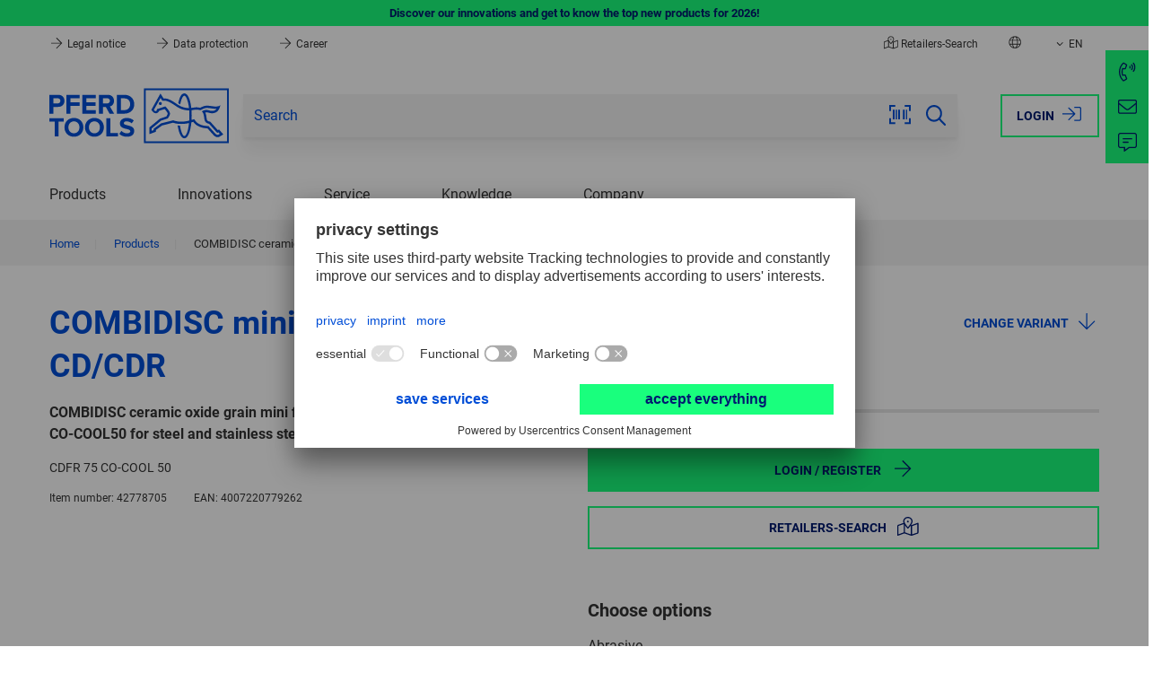

--- FILE ---
content_type: text/html; charset=UTF-8
request_url: https://be.pferd.com/en/combidisc-midget-fibre-discs-cdcdr?a%5Bquick-change-system-tds%5D=CDR+system&a%5Bdiam-outer-tds%5D=75+mm&a%5Babrasive-tds%5D=CO-COOL&a%5Bgrit-size-tds%5D=50
body_size: 19016
content:
 
    <!doctype html>
    <html lang="en">
    <head>
                        <meta charset="utf-8">
            <meta name="viewport" content="width=device-width, initial-scale=1.0, user-scalable=no">
            <meta name="title" content="COMBIDISC ceramic oxide grain mini fibre disc CDFR dia. 75 mm CO-COOL50 for steel and stainless steel">
            <meta name="description" content="">
            <meta name="keywords" content="">
            <meta name="generator" content="spryker">
        
    <meta name="format-detection" content="telephone=no">

                                    <link rel="stylesheet" href="/assets/dc5b0640bba6f6d0790ec30bd1f289cfd7524019/default/css/pferd.app.css">
                    
                                        <!-- Usercentrics -->
    
    <link rel="dns-prefetch" href="https://app.usercentrics.eu">
    <link rel="dns-prefetch" href="https://api.usercentrics.eu">
    <link rel="preconnect" href="https://privacy-proxy.usercentrics.eu" crossorigin="anonymous">
    <link rel="preload" href="https://privacy-proxy.usercentrics.eu/latest/uc-block.bundle.js" as="script">

    <meta data-privacy-proxy-server="https://privacy-proxy-server.usercentrics.eu">

    <script
        id="usercentrics-cmp"
        data-settings-id="JOzTnowl9"
        data-language="en"
        src="https://app.usercentrics.eu/browser-ui/latest/loader.js"
        async>
    </script>
    <script type="application/javascript" src="https://privacy-proxy.usercentrics.eu/latest/uc-block.bundle.js"></script>
    <!-- End Usercentrics -->

            
                <script type="text/plain" data-usercentrics="Google Tag Manager">
        (function(w,d,s,l,i){w[l]=w[l]||[];w[l].push({'gtm.start': new Date().getTime(),event:'gtm.js'});var f=d.getElementsByTagName(s)[0], j=d.createElement(s),dl=l!='dataLayer'?'&l='+l:'';j.async=true;j.src= 'https://d.pferd.com/gtm.js?id='+i+dl;f.parentNode.insertBefore(j,f); })(window,document,'script','dataLayer','GTM-KKZNGV5');
    </script>

            

             
    

            <script type="module" src="/assets/dc5b0640bba6f6d0790ec30bd1f289cfd7524019/default/js/pferd.runtime.js" crossorigin="anonymous"></script>

             
    
        
        <title>COMBIDISC ceramic oxide grain mini fibre disc CDFR dia. 75 mm CO-COOL50 for steel and stainless steel</title>
        <link rel="icon" type="image/png" href="/assets/dc5b0640bba6f6d0790ec30bd1f289cfd7524019/default/images/favicon.png"/>
    </head>
    <body class="js-page-layout-main__side-drawer-container"  >
                
    <section class="notification-area"

        >    
            
    <dynamic-notification-area class="custom-element dynamic-notification-area"

         target-class-name=''></dynamic-notification-area>
    </section>
        <div class="page-layout page-layout--preload">
         
    
                    
    <side-drawer class="custom-element side-drawer"

         trigger-class-name='js-page-layout-main__side-drawer-trigger' container-class-name='js-page-layout-main__side-drawer-container' locked-body-class-name='is-locked-tablet'>    <div class="side-drawer__overlay js-page-layout-main__side-drawer-trigger"></div>

    <aside class="side-drawer__drawer ">
                    <div class="grid side-drawer__navigation-top">
                                    <div class="col col--expand">
                                                                        <a href="https://be.pferd.com/en/login?redirectUri=%2Fen%2Fcombidisc-midget-fibre-discs-cdcdr%3Fa%255Bquick-change-system-tds%255D%3DCDR%2Bsystem%26a%255Bdiam-outer-tds%255D%3D75%2Bmm%26a%255Babrasive-tds%255D%3DCO-COOL%26a%255Bgrit-size-tds%255D%3D50" class="button button--hollow side-drawer__login"  rel="nofollow">Login
                            
    <svg class="icon icon--bigger button__icon button__icon--right"

        ><use href="/assets/dc5b0640bba6f6d0790ec30bd1f289cfd7524019/default/images/icons.svg#:sign-in"></use></svg>
                        </a>
                    </div>
                            </div>
        
                    <button class="side-drawer__close js-page-layout-main__side-drawer-trigger">
                <span class="visually-hidden">Close</span>
                
    <svg class="icon icon--bigger"

        ><use href="/assets/dc5b0640bba6f6d0790ec30bd1f289cfd7524019/default/images/icons.svg#:cross"></use></svg>
            </button>
        
        <div class="side-drawer__holder">
            <div class="side-drawer__navigation">
                                    <div class="js-navigation-header--mobile"></div>

                                        <div class="navigation-multilevel--mobile-sub-nav">
                        <ul class="menu menu--mobile-sub-nav menu--lvl-0">
                            
                                                                                        <li class="menu__item menu__item--lvl-0 is-hidden-xl-xxl">                                
<a href="/en/about-us/sales-and-distribution/retailers-search/" class="distributor-search-link menu__link menu__link--lvl-0">
            
    <svg class="icon icon--bigger spacing-right--small"

        ><use href="/assets/dc5b0640bba6f6d0790ec30bd1f289cfd7524019/default/images/icons.svg#:map"></use></svg>
Retailers-Search    </a>                            </li>
                            
                            <li class="menu__item menu__item--lvl-0 is-hidden-xl-xxl">
                                <a href="#" class="menu__link menu__link--lvl-0 js-page-navigation-multilevel__country-selector__side-drawer-trigger">
    <svg class="icon icon--bigger spacing-right--small"

        ><title>Back</title><use href="/assets/dc5b0640bba6f6d0790ec30bd1f289cfd7524019/default/images/icons.svg#:globe"></use></svg>
Choose country</a>
                            </li>

                            
                                                        
                             
                
    <li class="language-switcher-mobile-navigation"

        >        
            
                    
                    
                    
            
    
    
    <navigation-multilevel class="custom-element navigation-multilevel"

         class-to-toggle='is-shown' available-breakpoint='1024' overlay-block-class-name='js-overlay-block' reverse-class-name='menu-wrapper--reverse'>    <ul class="menu menu--lvl-0">
                    
                            
                <li class="navigation-multilevel-node menu__item menu__item--lvl-0 menu__item--has-children-dropdown  js-navigation-multilevel__trigger js-navigation-multilevel__item"

        >            <span class="menu__trigger menu__trigger--lvl-0">            <span class="menu__text menu__text--lvl-0 js-navigation-multilevel__touch-trigger" data-toggle-target=".js-navigation-multilevel__wrapper" data-class-to-toggle="is-hidden-sm-lg" data-active-target=".menu__trigger--lvl-0">Language</span>    <button class="menu__trigger-button menu__trigger-button--lvl-0 js-navigation-multilevel__touch-trigger is-hidden-xxl-only" data-toggle-target=".js-navigation-multilevel__wrapper" data-class-to-toggle="is-hidden-sm-lg" data-active-target=".menu__trigger--lvl-0">
    <svg class="icon icon--bigger menu__trigger-button-icon"

        ><title>Toggle</title><use href="/assets/dc5b0640bba6f6d0790ec30bd1f289cfd7524019/default/images/icons.svg#:caret-down"></use></svg>
</button></span>

        <div class="menu-wrapper menu-wrapper--lvl-1 js-navigation-multilevel__wrapper is-hidden-sm-lg">
            <ul class="menu menu--lvl-1">                    
                <li class="navigation-multilevel-node menu__item menu__item--lvl-1  js-navigation-multilevel__trigger js-navigation-multilevel__item"

        >                <a class="menu__link menu__link--lvl-1 link link--keep-color" href="/nl/combidisc-kleine-fiberschijven-cdcdr?a%5Bquick-change-system-tds%5D=CDR%20system&amp;a%5Bdiam-outer-tds%5D=75%20mm&amp;a%5Babrasive-tds%5D=CO-COOL&amp;a%5Bgrit-size-tds%5D=50" >Dutch (NL)</a>    </li>

                        
                <li class="navigation-multilevel-node menu__item menu__item--lvl-1  js-navigation-multilevel__trigger js-navigation-multilevel__item"

        >                <a class="menu__link menu__link--lvl-1 link link--keep-color" href="/fr/minidisques-fibre-combidisc-cdcdr?a%5Bquick-change-system-tds%5D=CDR%20system&amp;a%5Bdiam-outer-tds%5D=75%20mm&amp;a%5Babrasive-tds%5D=CO-COOL&amp;a%5Bgrit-size-tds%5D=50" >French (FR)</a>    </li>

                        
                <li class="navigation-multilevel-node menu__item menu__item--lvl-1 is-active js-navigation-multilevel__trigger js-navigation-multilevel__item"

        >                <a class="menu__link menu__link--lvl-1 link link--keep-color" href="/en/combidisc-midget-fibre-discs-cdcdr?a%5Bquick-change-system-tds%5D=CDR%20system&amp;a%5Bdiam-outer-tds%5D=75%20mm&amp;a%5Babrasive-tds%5D=CO-COOL&amp;a%5Bgrit-size-tds%5D=50" >English (EN)</a>    </li>

                        
                <li class="navigation-multilevel-node menu__item menu__item--lvl-1  js-navigation-multilevel__trigger js-navigation-multilevel__item"

        >                <a class="menu__link menu__link--lvl-1 link link--keep-color" href="/de/combidisc-kleinfiberschleifer-cdcdr?a%5Bquick-change-system-tds%5D=CDR%20system&amp;a%5Bdiam-outer-tds%5D=75%20mm&amp;a%5Babrasive-tds%5D=CO-COOL&amp;a%5Bgrit-size-tds%5D=50" >German (DE)</a>    </li>

    </ul>
        </div>
    </li>

                                    </ul>
</navigation-multilevel>
</li>
    
                            
                                                                                </ul>
                    </div>
                            </div>

            <div class="side-drawer__info">
                <span>Contact Us</span>
                <a href="tel:+3222470590" class="side-drawer__contact">
                    <span class="side-drawer__contact-icon">
                        
    <svg class="icon icon--bigger"

        ><use href="/assets/dc5b0640bba6f6d0790ec30bd1f289cfd7524019/default/images/icons.svg#:phone"></use></svg>
                    </span>
                    <span class="side-drawer__contact-text">+32 2 247 05 90</span>
                </a>
                <a href="mailto:info-benelux@pferd.com" class="side-drawer__contact">
                    <span class="side-drawer__contact-icon">
                        
    <svg class="icon icon--bigger"

        ><use href="/assets/dc5b0640bba6f6d0790ec30bd1f289cfd7524019/default/images/icons.svg#:envelope"></use></svg>
                    </span>
                    <span class="side-drawer__contact-text">info-benelux@pferd.com</span>
                </a>
                            </div>
        </div>
    </aside>
</side-drawer>

            
    <side-drawer class="custom-element side-drawer side-drawer--clean side-drawer--is-sub-drawer"

         trigger-class-name='js-page-navigation-multilevel__country-selector__side-drawer-trigger' container-class-name='js-page-layout-main__side-drawer-container' locked-body-class-name='is-locked-tablet'>    <div class="side-drawer__overlay js-page-navigation-multilevel__country-selector__side-drawer-trigger"></div>

    <aside class="side-drawer__drawer ">
                    <div class="grid side-drawer__navigation-top">
                                    <div class="col col--expand">
                                                                        <a href="https://be.pferd.com/en/login?redirectUri=%2Fen%2Fcombidisc-midget-fibre-discs-cdcdr%3Fa%255Bquick-change-system-tds%255D%3DCDR%2Bsystem%26a%255Bdiam-outer-tds%255D%3D75%2Bmm%26a%255Babrasive-tds%255D%3DCO-COOL%26a%255Bgrit-size-tds%255D%3D50" class="button button--hollow side-drawer__login"  rel="nofollow">Login
                            
    <svg class="icon icon--bigger button__icon button__icon--right"

        ><use href="/assets/dc5b0640bba6f6d0790ec30bd1f289cfd7524019/default/images/icons.svg#:sign-in"></use></svg>
                        </a>
                    </div>
                            </div>
        
                            <button class="side-drawer__back js-page-navigation-multilevel__country-selector__side-drawer-trigger">
                        
    <svg class="icon icon--bigger"

        ><title>Back</title><use href="/assets/dc5b0640bba6f6d0790ec30bd1f289cfd7524019/default/images/icons.svg#:arrow-left"></use></svg>
                    </button>
                
        <div class="side-drawer__holder">
            <div class="side-drawer__navigation">
                                    <div class="container spacing-y--big">
                        <h4 class="small bold">
                            
    <svg class="icon icon--globe spacing-right--small"

        ><use href="/assets/dc5b0640bba6f6d0790ec30bd1f289cfd7524019/default/images/icons.svg#:globe"></use></svg>
                            Please choose your country
                        </h4>
                    </div>

                    <div class="js-country-selector--mobile"></div>
                            </div>

            <div class="side-drawer__info">
                <span>Contact Us</span>
                <a href="tel:+3222470590" class="side-drawer__contact">
                    <span class="side-drawer__contact-icon">
                        
    <svg class="icon icon--bigger"

        ><use href="/assets/dc5b0640bba6f6d0790ec30bd1f289cfd7524019/default/images/icons.svg#:phone"></use></svg>
                    </span>
                    <span class="side-drawer__contact-text">+32 2 247 05 90</span>
                </a>
                <a href="mailto:info-benelux@pferd.com" class="side-drawer__contact">
                    <span class="side-drawer__contact-icon">
                        
    <svg class="icon icon--bigger"

        ><use href="/assets/dc5b0640bba6f6d0790ec30bd1f289cfd7524019/default/images/icons.svg#:envelope"></use></svg>
                    </span>
                    <span class="side-drawer__contact-text">info-benelux@pferd.com</span>
                </a>
                            </div>
        </div>
    </aside>
</side-drawer>

                                
        
                    
    <header class="header js-header"

        >
             
        
    <custom-ribbon class="ribbon ribbon__green"

        >                                        
    <section class="container grid grid--center grid--middle">
                    <a href="/en/products/new-products/?utm_source=Webshop-Ribbon&amp;utm_medium=Link&amp;utm_campaign=New-products-Tool-Manual-2026" target="_self" class="ribbon__link">
                Discover our innovations and get to know the top new products for 2026!
            </a>
            </section>
</custom-ribbon>
        
    <div class="header__top">
                            
    <div class="navigation-top grid grid--justify container"

        >            <div class="col panel-info-item">
                            


    <a href="/en/legal-notice/" class="panel-info-item__link" >
        
    <svg class="icon icon--header-arrow"

        ><use href="/assets/dc5b0640bba6f6d0790ec30bd1f289cfd7524019/default/images/icons.svg#:arrow-right"></use></svg>
        Legal notice
    </a>
                            


    <a href="/en/data-protection/" class="panel-info-item__link" >
        
    <svg class="icon icon--header-arrow"

        ><use href="/assets/dc5b0640bba6f6d0790ec30bd1f289cfd7524019/default/images/icons.svg#:arrow-right"></use></svg>
        Data protection
    </a>
                            


    <a href="/en/about-us/working-at-pferd/" class="panel-info-item__link" >
        
    <svg class="icon icon--header-arrow"

        ><use href="/assets/dc5b0640bba6f6d0790ec30bd1f289cfd7524019/default/images/icons.svg#:arrow-right"></use></svg>
        Career
    </a>
                    </div>
    
    <ul class="col grid grid--nowrap grid--stretch navigation-top__actions">
                                    <li class="col navigation-top__action-item navigation-top__action-item--distributor is-hidden-sm-lg">
                            
<a href="/en/about-us/sales-and-distribution/retailers-search/" class="distributor-search-link">
            
    <svg class="icon icon--map"

        ><use href="/assets/dc5b0640bba6f6d0790ec30bd1f289cfd7524019/default/images/icons.svg#:map"></use></svg>
Retailers-Search    </a>        
            </li>
        
        <li class="col navigation-top__action-item navigation-top__action-item--country-selector-trigger is-hidden-sm-lg">
            <a class="js-tab-trigger--country-selector" title="Choose country">
                
    <svg class="icon icon--globe"

        ><use href="/assets/dc5b0640bba6f6d0790ec30bd1f289cfd7524019/default/images/icons.svg#:globe"></use></svg>
            </a>

                                        
    <tab-flyout class="custom-element tab-flyout"

         data-trigger='.js-tab-trigger--country-selector' overlay-class-name='js-overlay-block'>    <div class="tab-flyout__inner">
                                            <div class="container">
                                         
    
    <navigation-multilevel class="custom-element navigation-multilevel navigation-multilevel--country-selector js-country-selector--header"

         class-to-toggle='is-shown' available-breakpoint='' overlay-block-class-name='js-overlay-block' reverse-class-name='menu-wrapper--reverse' data-block-to='js-country-selector--mobile' data-breakpoint='1024'>    <ul class="menu menu--country-selector menu--lvl-0 grid grid--gap">
                    
                        
                <li class="navigation-multilevel-node menu__item menu__item--lvl-0 col col--sm-12 col--xl-6  js-navigation-multilevel__trigger js-navigation-multilevel__item"

        >            <span class="menu__trigger menu__trigger--lvl-0">            <span class="menu__text menu__text--lvl-0 js-navigation-multilevel__touch-trigger" data-toggle-target=".js-navigation-multilevel__wrapper" data-class-to-toggle="is-hidden-sm-lg" data-active-target=".menu__trigger--lvl-0">Europe</span>    <button class="menu__trigger-button menu__trigger-button--lvl-0 js-navigation-multilevel__touch-trigger is-hidden-xxl-only" data-toggle-target=".js-navigation-multilevel__wrapper" data-class-to-toggle="is-hidden-sm-lg" data-active-target=".menu__trigger--lvl-0">
    <svg class="icon icon--bigger menu__trigger-button-icon"

        ><title>Toggle</title><use href="/assets/dc5b0640bba6f6d0790ec30bd1f289cfd7524019/default/images/icons.svg#:caret-down"></use></svg>
</button></span>

        <div class="menu-wrapper menu-wrapper--lvl-1 js-navigation-multilevel__wrapper is-hidden-sm-lg">
            <ul class="menu menu--lvl-1">                    
                <li class="navigation-multilevel-node menu__item menu__item--lvl-1 flag-icon flag-at js-navigation-multilevel__trigger js-navigation-multilevel__item"

        >                <a class="menu__link menu__link--lvl-1 link link--keep-color" href="https://at.pferd.com" target="_blank" >Austria</a>    </li>

                        
                <li class="navigation-multilevel-node menu__item menu__item--lvl-1 flag-icon flag-be js-navigation-multilevel__trigger js-navigation-multilevel__item"

        >                <a class="menu__link menu__link--lvl-1 link link--keep-color" href="https://be.pferd.com" target="_blank" >Belgium</a>    </li>

                        
                <li class="navigation-multilevel-node menu__item menu__item--lvl-1 flag-icon flag-fr js-navigation-multilevel__trigger js-navigation-multilevel__item"

        >                <a class="menu__link menu__link--lvl-1 link link--keep-color" href="https://fr.pferd.com" target="_blank" >France</a>    </li>

                        
                <li class="navigation-multilevel-node menu__item menu__item--lvl-1 flag-icon flag-de js-navigation-multilevel__trigger js-navigation-multilevel__item"

        >                <a class="menu__link menu__link--lvl-1 link link--keep-color" href="https://de.pferd.com" target="_blank" >Germany</a>    </li>

                        
                <li class="navigation-multilevel-node menu__item menu__item--lvl-1 flag-icon flag-it js-navigation-multilevel__trigger js-navigation-multilevel__item"

        >                <a class="menu__link menu__link--lvl-1 link link--keep-color" href="https://it.pferd.com" target="_blank" >Italy</a>    </li>

                        
                <li class="navigation-multilevel-node menu__item menu__item--lvl-1 flag-icon flag-nl js-navigation-multilevel__trigger js-navigation-multilevel__item"

        >                <a class="menu__link menu__link--lvl-1 link link--keep-color" href="https://be.pferd.com" target="_blank" >Netherlands</a>    </li>

                        
                <li class="navigation-multilevel-node menu__item menu__item--lvl-1 flag-icon flag-pl js-navigation-multilevel__trigger js-navigation-multilevel__item"

        >                <a class="menu__link menu__link--lvl-1 link link--keep-color" href="https://pl.pferd.com" target="_blank" >Poland</a>    </li>

                        
                <li class="navigation-multilevel-node menu__item menu__item--lvl-1 flag-icon flag-es js-navigation-multilevel__trigger js-navigation-multilevel__item"

        >                <a class="menu__link menu__link--lvl-1 link link--keep-color" href="https://es.pferd.com" target="_blank" >Spain</a>    </li>

                        
                <li class="navigation-multilevel-node menu__item menu__item--lvl-1 flag-icon flag-se js-navigation-multilevel__trigger js-navigation-multilevel__item"

        >                <a class="menu__link menu__link--lvl-1 link link--keep-color" href="https://se.pferd.com" target="_blank" >Sweden</a>    </li>

                        
                <li class="navigation-multilevel-node menu__item menu__item--lvl-1 flag-icon flag-ch js-navigation-multilevel__trigger js-navigation-multilevel__item"

        >                <a class="menu__link menu__link--lvl-1 link link--keep-color" href="https://ch.pferd.com" target="_blank" >Switzerland</a>    </li>

                        
                <li class="navigation-multilevel-node menu__item menu__item--lvl-1 flag-icon flag-tr js-navigation-multilevel__trigger js-navigation-multilevel__item"

        >                <a class="menu__link menu__link--lvl-1 link link--keep-color" href="https://tr.pferd.com" target="_blank" >Turkey</a>    </li>

                        
                <li class="navigation-multilevel-node menu__item menu__item--lvl-1 flag-icon flag-uk js-navigation-multilevel__trigger js-navigation-multilevel__item"

        >                <a class="menu__link menu__link--lvl-1 link link--keep-color" href="https://uk.pferd.com" target="_blank" >United Kingdom</a>    </li>

    </ul>
        </div>
    </li>

                                
                        
                <li class="navigation-multilevel-node menu__item menu__item--lvl-0 col col--sm-12 col--xl-3  js-navigation-multilevel__trigger js-navigation-multilevel__item"

        >            <span class="menu__trigger menu__trigger--lvl-0">            <span class="menu__text menu__text--lvl-0 js-navigation-multilevel__touch-trigger" data-toggle-target=".js-navigation-multilevel__wrapper" data-class-to-toggle="is-hidden-sm-lg" data-active-target=".menu__trigger--lvl-0">America</span>    <button class="menu__trigger-button menu__trigger-button--lvl-0 js-navigation-multilevel__touch-trigger is-hidden-xxl-only" data-toggle-target=".js-navigation-multilevel__wrapper" data-class-to-toggle="is-hidden-sm-lg" data-active-target=".menu__trigger--lvl-0">
    <svg class="icon icon--bigger menu__trigger-button-icon"

        ><title>Toggle</title><use href="/assets/dc5b0640bba6f6d0790ec30bd1f289cfd7524019/default/images/icons.svg#:caret-down"></use></svg>
</button></span>

        <div class="menu-wrapper menu-wrapper--lvl-1 js-navigation-multilevel__wrapper is-hidden-sm-lg">
            <ul class="menu menu--lvl-1">                    
                <li class="navigation-multilevel-node menu__item menu__item--lvl-1 flag-icon flag-br js-navigation-multilevel__trigger js-navigation-multilevel__item"

        >                <a class="menu__link menu__link--lvl-1 link link--keep-color" href="https://br.pferd.com" target="_blank" >Brazil</a>    </li>

                        
                <li class="navigation-multilevel-node menu__item menu__item--lvl-1 flag-icon flag-ca js-navigation-multilevel__trigger js-navigation-multilevel__item"

        >                <a class="menu__link menu__link--lvl-1 link link--keep-color" href="https://ca.pferd.com" target="_blank" >Canada</a>    </li>

                        
                <li class="navigation-multilevel-node menu__item menu__item--lvl-1 flag-icon flag-mx js-navigation-multilevel__trigger js-navigation-multilevel__item"

        >                <a class="menu__link menu__link--lvl-1 link link--keep-color" href="https://mx.pferd.com" target="_blank" >Mexico</a>    </li>

                        
                <li class="navigation-multilevel-node menu__item menu__item--lvl-1 flag-icon flag-us js-navigation-multilevel__trigger js-navigation-multilevel__item"

        >                <a class="menu__link menu__link--lvl-1 link link--keep-color" href="https://us.pferd.com" target="_blank" >USA</a>    </li>

    </ul>
        </div>
    </li>

                                
                        
                <li class="navigation-multilevel-node menu__item menu__item--lvl-0 col col--sm-12 col--xl-3  js-navigation-multilevel__trigger js-navigation-multilevel__item"

        >            <span class="menu__trigger menu__trigger--lvl-0">            <span class="menu__text menu__text--lvl-0 js-navigation-multilevel__touch-trigger" data-toggle-target=".js-navigation-multilevel__wrapper" data-class-to-toggle="is-hidden-sm-lg" data-active-target=".menu__trigger--lvl-0">Asia/Pacific</span>    <button class="menu__trigger-button menu__trigger-button--lvl-0 js-navigation-multilevel__touch-trigger is-hidden-xxl-only" data-toggle-target=".js-navigation-multilevel__wrapper" data-class-to-toggle="is-hidden-sm-lg" data-active-target=".menu__trigger--lvl-0">
    <svg class="icon icon--bigger menu__trigger-button-icon"

        ><title>Toggle</title><use href="/assets/dc5b0640bba6f6d0790ec30bd1f289cfd7524019/default/images/icons.svg#:caret-down"></use></svg>
</button></span>

        <div class="menu-wrapper menu-wrapper--lvl-1 js-navigation-multilevel__wrapper is-hidden-sm-lg">
            <ul class="menu menu--lvl-1">                    
                <li class="navigation-multilevel-node menu__item menu__item--lvl-1 flag-icon flag-au js-navigation-multilevel__trigger js-navigation-multilevel__item"

        >                <a class="menu__link menu__link--lvl-1 link link--keep-color" href="https://au.pferd.com" target="_blank" >Australia</a>    </li>

    </ul>
        </div>
    </li>

                                
                        
                <li class="navigation-multilevel-node menu__item menu__item--lvl-0 col col--sm-12 col--xl-3  js-navigation-multilevel__trigger js-navigation-multilevel__item"

        >            <span class="menu__trigger menu__trigger--lvl-0">            <span class="menu__text menu__text--lvl-0 js-navigation-multilevel__touch-trigger" data-toggle-target=".js-navigation-multilevel__wrapper" data-class-to-toggle="is-hidden-sm-lg" data-active-target=".menu__trigger--lvl-0">Africa</span>    <button class="menu__trigger-button menu__trigger-button--lvl-0 js-navigation-multilevel__touch-trigger is-hidden-xxl-only" data-toggle-target=".js-navigation-multilevel__wrapper" data-class-to-toggle="is-hidden-sm-lg" data-active-target=".menu__trigger--lvl-0">
    <svg class="icon icon--bigger menu__trigger-button-icon"

        ><title>Toggle</title><use href="/assets/dc5b0640bba6f6d0790ec30bd1f289cfd7524019/default/images/icons.svg#:caret-down"></use></svg>
</button></span>

        <div class="menu-wrapper menu-wrapper--lvl-1 js-navigation-multilevel__wrapper is-hidden-sm-lg">
            <ul class="menu menu--lvl-1">                    
                <li class="navigation-multilevel-node menu__item menu__item--lvl-1 flag-icon flag-za js-navigation-multilevel__trigger js-navigation-multilevel__item"

        >                <a class="menu__link menu__link--lvl-1 link link--keep-color" href="https://za.pferd.com" target="_blank" >South Africa</a>    </li>

    </ul>
        </div>
    </li>

                                
                        
                <li class="navigation-multilevel-node menu__item menu__item--lvl-0 col col--sm-12 col--xl-3  js-navigation-multilevel__trigger js-navigation-multilevel__item"

        >            <span class="menu__trigger menu__trigger--lvl-0">            <span class="menu__text menu__text--lvl-0 js-navigation-multilevel__touch-trigger" data-toggle-target=".js-navigation-multilevel__wrapper" data-class-to-toggle="is-hidden-sm-lg" data-active-target=".menu__trigger--lvl-0">Global</span>    <button class="menu__trigger-button menu__trigger-button--lvl-0 js-navigation-multilevel__touch-trigger is-hidden-xxl-only" data-toggle-target=".js-navigation-multilevel__wrapper" data-class-to-toggle="is-hidden-sm-lg" data-active-target=".menu__trigger--lvl-0">
    <svg class="icon icon--bigger menu__trigger-button-icon"

        ><title>Toggle</title><use href="/assets/dc5b0640bba6f6d0790ec30bd1f289cfd7524019/default/images/icons.svg#:caret-down"></use></svg>
</button></span>

        <div class="menu-wrapper menu-wrapper--lvl-1 js-navigation-multilevel__wrapper is-hidden-sm-lg">
            <ul class="menu menu--lvl-1">                    
                <li class="navigation-multilevel-node menu__item menu__item--lvl-1 globe js-navigation-multilevel__trigger js-navigation-multilevel__item"

        >                <a class="menu__link menu__link--lvl-1 link link--keep-color" href="https://int.pferd.com/en" target="_blank" >International - English</a>    </li>

                        
                <li class="navigation-multilevel-node menu__item menu__item--lvl-1 globe js-navigation-multilevel__trigger js-navigation-multilevel__item"

        >                <a class="menu__link menu__link--lvl-1 link link--keep-color" href="https://int.pferd.com/es" target="_blank" >International - Español</a>    </li>

    </ul>
        </div>
    </li>

                                </ul>
</navigation-multilevel>
    
    <breakpoint-dependent-block-placer class="custom-element breakpoint-dependent-block-placer"

         block-class-name='js-country-selector--header'></breakpoint-dependent-block-placer>
                                    </div>
                                    </div>
</tab-flyout>
                                </li>

        <li class="col navigation-top__action-item is-hidden-sm-lg">
            
                        
                        
             
                
    <language-switcher-desktop-navigation class="custom-element language-switcher-desktop-navigation"

        >    
                                                                                                    
        <a href="#" class="col navigation-top__flyout-link" title="Please choose your language">
            
    <svg class="icon navigation-top__flyout-link-icon"

        ><use href="/assets/dc5b0640bba6f6d0790ec30bd1f289cfd7524019/default/images/icons.svg#:caret-down"></use></svg>

            EN
        </a>

        
    <nav class="navigation-list navigation-list--top-nav-flyout"

        >    <ul class="list list--top-nav-flyout">
                                    
                                    <li >
                        <a class="link link--top-nav-flyout " href="/nl/combidisc-kleine-fiberschijven-cdcdr?a%5Bquick-change-system-tds%5D=Systeem+CDR&amp;a%5Bdiam-outer-tds%5D=75+mm&amp;a%5Babrasive-tds%5D=Keramische+korrel+CO-COOL&amp;a%5Bgrit-size-tds%5D=50&amp;a%5Bsap-marm-umrezs%5D=50">
                                                        NL
                        </a>
                    </li>
                                                                
                                    <li >
                        <a class="link link--top-nav-flyout " href="/fr/minidisques-fibre-combidisc-cdcdr?a%5Bquick-change-system-tds%5D=Syst%C3%A8me+CDR&amp;a%5Bdiam-outer-tds%5D=75+mm&amp;a%5Babrasive-tds%5D=Grain+c%C3%A9ramique+CO-COOL&amp;a%5Bgrit-size-tds%5D=50&amp;a%5Bsap-marm-umrezs%5D=50">
                                                        FR
                        </a>
                    </li>
                                                                
                                    <li >
                        <a class="link link--top-nav-flyout is-active" href="/en/combidisc-mini-fibre-discs-cdcdr?a%5Bquick-change-system-tds%5D=CDR+system&amp;a%5Bdiam-outer-tds%5D=75+mm&amp;a%5Babrasive-tds%5D=CO-COOL&amp;a%5Bgrit-size-tds%5D=50&amp;a%5Bsap-marm-umrezs%5D=50">
                                                        EN
                        </a>
                    </li>
                                                                
                                    <li >
                        <a class="link link--top-nav-flyout " href="/de/combidisc-kleinfiberschleifer-cdcdr?a%5Bquick-change-system-tds%5D=System+CDR&amp;a%5Bdiam-outer-tds%5D=75+mm&amp;a%5Babrasive-tds%5D=Keramikkorn+CO-COOL&amp;a%5Bgrit-size-tds%5D=50&amp;a%5Bsap-marm-umrezs%5D=50">
                                                        DE
                        </a>
                    </li>
                                        </ul>
</nav>
    </language-switcher-desktop-navigation>
            </li>

        
            </ul>
</div>
                    </div>

    <div class="header__main js-header__main">
                    <div class="grid grid--middle container header__content">
                
    <div class="logo logo--main col header__logo"

        >    <a href="/en" class="logo__link logo__link--main">
                                    
    <svg class="icon icon--main icon--logo"

         title='PFERD TOOLS'><title>PFERD TOOLS</title><use href="/assets/dc5b0640bba6f6d0790ec30bd1f289cfd7524019/default/images/icons.svg#:logo"></use></svg>
                        </a>
</div>

                                    <div class="col header__sticky-navigation js-header__sticky-navigation"></div>
                
                <div class="col col--expand header__sticky-separator"></div>

                                    <div class="col header__search">
                        
    <search-form class="custom-element search-form search-form--main-search header__search-form js-header__search-form"

         data-search-id='desktop' target-class-name='header__logo' input-class-name='js-search-form__input--desktop' class-to-toggle='search-form--active' trigger-class-name='js-header__search-form-trigger' overlay-breakpoint='768'>    <div class="search-form__top-drawer">
        <label for="search-form__desktop" class="search-form__top-drawer-text">Search</label>
            <button class="button button--expand search-form__button search-form__button--close js-header__actions-search-trigger">
        
    <svg class="icon icon--bigger"

        ><title>Close</title><use href="/assets/dc5b0640bba6f6d0790ec30bd1f289cfd7524019/default/images/icons.svg#:cross"></use></svg>
    </button>

    </div>

    <form class="search-form__wrapper" action="/en/search">
        <input id="search-form__desktop" name="q" type="text" class="input input--expand suggest-search__input js-search-form__input--desktop" placeholder="Search" value="" autocomplete="off">
        <input type="hidden" name="v" value="" disabled>

                    
    <search-scanner class="custom-element search-scanner"

         input-class-name='js-search-form__input--desktop'>    <button id="startCapture" class="button search-form__button search-form__button--scan js-search-scanner__trigger">
        
    <svg class="icon icon--bigger"

        ><title>Barcode scanner</title><use href="/assets/dc5b0640bba6f6d0790ec30bd1f289cfd7524019/default/images/icons.svg#:ean"></use></svg>
    </button>

    
    <popup-custom class="custom-element popup-custom popup-custom--search-scanner popup-custom--center js-search-scanner__overlay is-hidden"

                 id='ean-overlay' trigger-class-name='js-search-scanner__trigger' role='dialog' aria-modal='true' aria-hidden='true'
>            <div class="popup-custom__overlay js-popup-custom__overlay"></div>
    
    <div class="popup-custom__body">
                                    <button class="popup-custom__close js-popup-custom__close" title="Close" >
                    
    <svg class="icon icon--bigger"

        ><use href="/assets/dc5b0640bba6f6d0790ec30bd1f289cfd7524019/default/images/icons.svg#:cross"></use></svg>
                </button>
                    
                                    <h3 class="popup-custom__title">Barcode scanner</h3>
                    
                    <div class="popup-custom__content spacing-top--bigger">
                <div id="cameraViewContainer">
                    <div id="enhancerUIContainer">
                        <svg class="dce-loader"
                             viewBox="0 0 1792 1792">
                            <path d="M1760 896q0 176-68.5 336t-184 275.5-275.5 184-336 68.5-336-68.5-275.5-184-184-275.5-68.5-336q0-213 97-398.5t265-305.5 374-151v228q-221 45-366.5 221t-145.5 406q0 130 51 248.5t136.5 204 204 136.5 248.5 51 248.5-51 204-136.5 136.5-204 51-248.5q0-230-145.5-406t-366.5-221v-228q206 31 374 151t265 305.5 97 398.5z" />
                        </svg>
                        <label for="js-search-scanner__sources" class="label">Select camera</label>
                        
    <custom-select class="custom-element custom-select custom-select--form-input custom-select--full-width"

        >    <select class="custom-select__select js-custom-select js-search-scanner__sources dce-sel-camera"  config-width='100%' config-theme='default' config-dropdown-auto-width='' config-dropdown-right='' config-search='-1' search-placeholder='Search ...' auto-init translations='{&quot;searching&quot;:&quot;Search ...&quot;,&quot;noResults&quot;:&quot;Nothing found...&quot;,&quot;maximumSelected&quot;:&quot;You can only select {{ limit }} items.&quot;,&quot;inputTooLong&quot;:&quot;This field can be at most {{ limit }} characters long.&quot;,&quot;inputTooShort&quot;:&quot;This field must be at least {{ limit }} characters long.&quot;}' id='search-scanner-sources' placeholder='Please select' config-allow-clear='false'><option value="" class="placeholder">Please select</option>                                                    </select>
            
    <svg class="icon icon--bigger custom-select__caret"

        ><use href="/assets/dc5b0640bba6f6d0790ec30bd1f289cfd7524019/default/images/icons.svg#:caret-down"></use></svg>
    </custom-select>
                        <div class="dce-video-container" style="width:100%;height:100%;"></div>
                        <div class="dce-scanarea">
                            <div class="dce-scanlight"></div>
                        </div>
                    </div>
                </div>
            </div>
            </div>
</popup-custom>
</search-scanner>
    
                    <button class="button search-form__button search-form__button--clear js-search-form__button--clear">
            
    <svg class="icon icon--bigger"

        ><title>Clear</title><use href="/assets/dc5b0640bba6f6d0790ec30bd1f289cfd7524019/default/images/icons.svg#:times-circle"></use></svg>
        </button>
    
            <button type="submit" class="button button--expand search-form__button search-form__button--submit is-hidden-sm-md">
        
    <svg class="icon icon--big"

        ><title>Submit</title><use href="/assets/dc5b0640bba6f6d0790ec30bd1f289cfd7524019/default/images/icons.svg#:search"></use></svg>
    </button>

            <button class="button button--expand search-form__button search-form__button--close js-header__actions-search-trigger">
        
    <svg class="icon icon--bigger"

        ><title>Close</title><use href="/assets/dc5b0640bba6f6d0790ec30bd1f289cfd7524019/default/images/icons.svg#:cross"></use></svg>
    </button>


        
    <suggest-search class="custom-element suggest-search"

         parent-class-name='' suggestion-url='/en/search/suggestion' input-selector='' input-class-name='js-search-form__input--desktop' debounce-delay='500' throttle-delay='200' letters-trashold='2' input-aria-label='shop_ui.aria_label.suggest_search.hint' overlay-class-name='js-overlay-block' overlay-breakpoint='768' search-hint='Search hint'>    <div class="is-hidden suggest-search__container js-suggest-search__container"></div>

    
    <ajax-provider class="custom-element ajax-provider js-suggest-search__ajax-provider"

         url='/en/search/suggestion' method='post' response-type='text' event-revealer='' event-host='' element-visibility-checker-class-name='' dynamic-params=''></ajax-provider>

    
    <ajax-loader class="custom-element ajax-loader ajax-loader--big is-invisible grid grid--center grid--middle"

         provider-selector='ajax-provider' provider-class-name='js-suggest-search__ajax-provider' parent-class-name=''>    
    <span class="ajax-loader__layout grid grid--middle">
        
    <svg class="icon icon--big ajax-loader__spinner"

        ><use href="/assets/dc5b0640bba6f6d0790ec30bd1f289cfd7524019/default/images/icons.svg#:spinner"></use></svg>
            </span>
</ajax-loader>
</suggest-search>
    </form>
</search-form>
                    </div>
                
                <div class="col header__actions grid grid--middle">
                                            <div class="col col--expand header__actions-item header__actions-item--search">
                            <button class="link header__actions-link js-header__actions-search-trigger js-header__search-form-trigger" >
                                
    <svg class="icon icon--bigger"

        ><title>Search</title><use href="/assets/dc5b0640bba6f6d0790ec30bd1f289cfd7524019/default/images/icons.svg#:search"></use></svg>
                            </button>
                            
    <toggler-click class="custom-element toggler-click"

         trigger-selector='' trigger-class-name='js-header__actions-search-trigger' target-selector='' target-class-name='js-header__search-form' class-to-toggle='search-form--active' trigger-class-to-toggle=''></toggler-click>
                            
    <toggler-click class="custom-element toggler-click"

         trigger-selector='' trigger-class-name='js-overlay-block' target-selector='' target-class-name='js-header__search-form' class-to-toggle='search-form--active' trigger-class-to-toggle=''></toggler-click>
                            
    <overlay-enabler class="custom-element overlay-enabler"

         trigger-class-name='js-header__actions-search-trigger' overlay-class-name='js-overlay-block'></overlay-enabler>
                        </div>
                    
                                                                                            <div class="col header__actions-item header__actions-item--login">
                            <a href="https://be.pferd.com/en/login?redirectUri=%2Fen%2Fcombidisc-midget-fibre-discs-cdcdr%3Fa%255Bquick-change-system-tds%255D%3DCDR%2Bsystem%26a%255Bdiam-outer-tds%255D%3D75%2Bmm%26a%255Babrasive-tds%255D%3DCO-COOL%26a%255Bgrit-size-tds%255D%3D50"
                               class="button button--hollow"  rel="nofollow">
                                <span class="is-hidden-sm-md spacing-right">Login</span>
                                
    <svg class="icon icon--bigger button__icon"

         title='Login'><title>Login</title><use href="/assets/dc5b0640bba6f6d0790ec30bd1f289cfd7524019/default/images/icons.svg#:sign-in"></use></svg>
                            </a>
                        </div>
                                    </div>

                
                <div class="col header__side-drawer">
                    <button
                        class="link header__actions-link js-page-layout-main__side-drawer-trigger" >
                        <span class="visually-hidden">Open menu</span>
                        
    <svg class="icon icon--bigger"

        ><title>Open menu</title><use href="/assets/dc5b0640bba6f6d0790ec30bd1f289cfd7524019/default/images/icons.svg#:bars"></use></svg>
                    </button>
                </div>
            </div>
        
        
    <sticky-header class="custom-element sticky-header"

         trigger-class-name='js-header' target-class-name='js-header__sticky-navigation' navigation-class-name='js-header__navigation' available-breakpoint='768'></sticky-header>
    </div>

            <div class="header__navigation">
            <div class="container js-header__navigation">
                     
    
    <breakpoint-dependent-block-placer class="custom-element breakpoint-dependent-block-placer"

         block-class-name='js-navigation-multilevel--header'></breakpoint-dependent-block-placer>
    
    <navigation-multilevel class="custom-element navigation-multilevel navigation-multilevel--header js-navigation-multilevel--header"

         class-to-toggle='is-shown' available-breakpoint='1024' overlay-block-class-name='js-overlay-block' reverse-class-name='menu-wrapper--reverse' data-block-to='js-navigation-header--mobile' data-breakpoint='1024'>    <ul class="menu menu--header menu--lvl-0">
                    
                            
                <li class="navigation-multilevel-node menu__item menu__item--lvl-0 menu__item--has-children-dropdown  js-navigation-multilevel__trigger js-navigation-multilevel__item"

        >            <span class="menu__trigger menu__trigger--lvl-0">            <a class="menu__link menu__link--lvl-0 link link--keep-color" href="/en/products" >Products</a>    <button class="menu__trigger-button menu__trigger-button--lvl-0 js-navigation-multilevel__touch-trigger is-hidden-xxl-only" data-toggle-target=".js-navigation-multilevel__wrapper" data-class-to-toggle="is-hidden-sm-lg" data-active-target=".menu__trigger--lvl-0">
    <svg class="icon icon--bigger menu__trigger-button-icon"

        ><title>Toggle</title><use href="/assets/dc5b0640bba6f6d0790ec30bd1f289cfd7524019/default/images/icons.svg#:caret-down"></use></svg>
</button></span>

        <div class="menu-wrapper menu-wrapper--lvl-1 js-navigation-multilevel__wrapper is-hidden-sm-lg">
            <ul class="menu menu--lvl-1">                    
                <li class="navigation-multilevel-node menu__item menu__item--lvl-1 header-icon product-file js-navigation-multilevel__trigger js-navigation-multilevel__item"

        >                <a class="menu__link menu__link--lvl-1 link link--keep-color" href="/en/products/files" >Files</a>    </li>

                        
                <li class="navigation-multilevel-node menu__item menu__item--lvl-1 header-icon product-milling js-navigation-multilevel__trigger js-navigation-multilevel__item"

        >                <a class="menu__link menu__link--lvl-1 link link--keep-color" href="/en/products/milling-drilling-and-countersinking-tools" >Milling, drilling and countersinking tools</a>    </li>

                        
                <li class="navigation-multilevel-node menu__item menu__item--lvl-1 header-icon product-mounted-point js-navigation-multilevel__trigger js-navigation-multilevel__item"

        >                <a class="menu__link menu__link--lvl-1 link link--keep-color" href="/en/products/mounted-points-and-bench-grinding-wheels" >Mounted points and bench grinding wheels</a>    </li>

                        
                <li class="navigation-multilevel-node menu__item menu__item--lvl-1 header-icon product-polishing js-navigation-multilevel__trigger js-navigation-multilevel__item"

        >                <a class="menu__link menu__link--lvl-1 link link--keep-color" href="/en/products/fine-grinding-and-polishing-tools" >Fine grinding and polishing tools</a>    </li>

                        
                <li class="navigation-multilevel-node menu__item menu__item--lvl-1 header-icon product-diamond js-navigation-multilevel__trigger js-navigation-multilevel__item"

        >                <a class="menu__link menu__link--lvl-1 link link--keep-color" href="/en/products/diamond-and-cbn-tools" >Diamond and CBN tools</a>    </li>

                        
                <li class="navigation-multilevel-node menu__item menu__item--lvl-1 header-icon product-cutoff-wheel js-navigation-multilevel__trigger js-navigation-multilevel__item"

        >                <a class="menu__link menu__link--lvl-1 link link--keep-color" href="/en/products/cut-off-wheels-flap-discs-and-grinding-wheels" >Cut-off wheels, flap discs and grinding wheels</a>    </li>

                        
                <li class="navigation-multilevel-node menu__item menu__item--lvl-1 header-icon product-stationary-app js-navigation-multilevel__trigger js-navigation-multilevel__item"

        >                <a class="menu__link menu__link--lvl-1 link link--keep-color" href="/en/products/cut-off-wheels-for-stationary-applications" >Cut-off wheels for stationary applications</a>    </li>

                        
                <li class="navigation-multilevel-node menu__item menu__item--lvl-1 header-icon product-brush js-navigation-multilevel__trigger js-navigation-multilevel__item"

        >                <a class="menu__link menu__link--lvl-1 link link--keep-color" href="/en/products/industrial-power-brushes" >Industrial power brushes</a>    </li>

                        
                <li class="navigation-multilevel-node menu__item menu__item--lvl-1 header-icon product-drive js-navigation-multilevel__trigger js-navigation-multilevel__item"

        >                <a class="menu__link menu__link--lvl-1 link link--keep-color" href="/en/products/tool-drives" >Tool drives</a>    </li>

                        
                <li class="navigation-multilevel-node menu__item menu__item--lvl-1 header-icon product-stationary-cutting js-navigation-multilevel__trigger js-navigation-multilevel__item"

        >                <a class="menu__link menu__link--lvl-1 link link--keep-color" href="/en/products/solid-carbide-tools" >Solid carbide tools</a>    </li>

                        
                <li class="navigation-multilevel-node menu__item menu__item--lvl-1 header-icon product-finder js-navigation-multilevel__trigger js-navigation-multilevel__item"

        >                <a class="menu__link menu__link--lvl-1 link link--keep-color" href="/en/search" >Product finder</a>    </li>

                        
                <li class="navigation-multilevel-node menu__item menu__item--lvl-1  js-navigation-multilevel__trigger js-navigation-multilevel__item"

        >                <a class="menu__link menu__link--lvl-1 link link--keep-color" href="/en/products/new-products/" >New products</a>    </li>

    </ul>
        </div>
    </li>

                                    
                            
                <li class="navigation-multilevel-node menu__item menu__item--lvl-0 menu__item--has-children-dropdown  js-navigation-multilevel__trigger js-navigation-multilevel__item"

        >            <span class="menu__trigger menu__trigger--lvl-0">            <a class="menu__link menu__link--lvl-0 link link--keep-color" href="/en/highlights-and-innovations/" >Innovations</a>    <button class="menu__trigger-button menu__trigger-button--lvl-0 js-navigation-multilevel__touch-trigger is-hidden-xxl-only" data-toggle-target=".js-navigation-multilevel__wrapper" data-class-to-toggle="is-hidden-sm-lg" data-active-target=".menu__trigger--lvl-0">
    <svg class="icon icon--bigger menu__trigger-button-icon"

        ><title>Toggle</title><use href="/assets/dc5b0640bba6f6d0790ec30bd1f289cfd7524019/default/images/icons.svg#:caret-down"></use></svg>
</button></span>

        <div class="menu-wrapper menu-wrapper--lvl-1 js-navigation-multilevel__wrapper is-hidden-sm-lg">
            <ul class="menu menu--lvl-1">                    
                <li class="navigation-multilevel-node menu__item menu__item--lvl-1  js-navigation-multilevel__trigger js-navigation-multilevel__item"

        >                <a class="menu__link menu__link--lvl-1 link link--keep-color" href="/en/highlights-and-innovations/files/" >Files</a>    </li>

                        
                <li class="navigation-multilevel-node menu__item menu__item--lvl-1  js-navigation-multilevel__trigger js-navigation-multilevel__item"

        >                <a class="menu__link menu__link--lvl-1 link link--keep-color" href="/en/highlights-and-innovations/milling-drilling-and-countersinking-tools/" >Milling, drilling and countersinking tools</a>    </li>

                        
                <li class="navigation-multilevel-node menu__item menu__item--lvl-1  js-navigation-multilevel__trigger js-navigation-multilevel__item"

        >                <a class="menu__link menu__link--lvl-1 link link--keep-color" href="/en/highlights-and-innovations/mounted-points/" >Mounted points and grinding discs</a>    </li>

                        
                <li class="navigation-multilevel-node menu__item menu__item--lvl-1  js-navigation-multilevel__trigger js-navigation-multilevel__item"

        >                <a class="menu__link menu__link--lvl-1 link link--keep-color" href="/en/highlights-and-innovations/fine-grinding-and-polishing-tools/" >Fine grinding and polishing tools</a>    </li>

                        
                <li class="navigation-multilevel-node menu__item menu__item--lvl-1  js-navigation-multilevel__trigger js-navigation-multilevel__item"

        >                <a class="menu__link menu__link--lvl-1 link link--keep-color" href="/en/highlights-and-innovations/diamond-and-CBN-tools/" >Diamond and CBN tools</a>    </li>

                        
                <li class="navigation-multilevel-node menu__item menu__item--lvl-1  js-navigation-multilevel__trigger js-navigation-multilevel__item"

        >                <a class="menu__link menu__link--lvl-1 link link--keep-color" href="/en/highlights-and-innovations/cut-off-wheels-flap-discs-and-grinding-wheels/" >Cut-off wheels, flap discs and grinding wheels</a>    </li>

                        
                <li class="navigation-multilevel-node menu__item menu__item--lvl-1  js-navigation-multilevel__trigger js-navigation-multilevel__item"

        >                <a class="menu__link menu__link--lvl-1 link link--keep-color" href="/en/highlights-and-innovations/cut-off-wheels-for-stationary-applications/" >Cut-off wheels for stationary applications</a>    </li>

                        
                <li class="navigation-multilevel-node menu__item menu__item--lvl-1  js-navigation-multilevel__trigger js-navigation-multilevel__item"

        >                <a class="menu__link menu__link--lvl-1 link link--keep-color" href="/en/highlights-and-innovations/industrial-power-brushes/" >Industrial power brushes</a>    </li>

                        
                <li class="navigation-multilevel-node menu__item menu__item--lvl-1  js-navigation-multilevel__trigger js-navigation-multilevel__item"

        >                <a class="menu__link menu__link--lvl-1 link link--keep-color" href="/en/highlights-and-innovations/tool-drives/" >Tool drives</a>    </li>

                        
                <li class="navigation-multilevel-node menu__item menu__item--lvl-1  js-navigation-multilevel__trigger js-navigation-multilevel__item"

        >                <a class="menu__link menu__link--lvl-1 link link--keep-color" href="/en/highlights-and-innovations/solid-carbide-tools/" >Solid carbide tools</a>    </li>

    </ul>
        </div>
    </li>

                                    
                            
                <li class="navigation-multilevel-node menu__item menu__item--lvl-0 menu__item--has-children-dropdown  js-navigation-multilevel__trigger js-navigation-multilevel__item"

        >            <span class="menu__trigger menu__trigger--lvl-0">            <a class="menu__link menu__link--lvl-0 link link--keep-color" href="/en/service/" >Service</a>    <button class="menu__trigger-button menu__trigger-button--lvl-0 js-navigation-multilevel__touch-trigger is-hidden-xxl-only" data-toggle-target=".js-navigation-multilevel__wrapper" data-class-to-toggle="is-hidden-sm-lg" data-active-target=".menu__trigger--lvl-0">
    <svg class="icon icon--bigger menu__trigger-button-icon"

        ><title>Toggle</title><use href="/assets/dc5b0640bba6f6d0790ec30bd1f289cfd7524019/default/images/icons.svg#:caret-down"></use></svg>
</button></span>

        <div class="menu-wrapper menu-wrapper--lvl-1 js-navigation-multilevel__wrapper is-hidden-sm-lg">
            <ul class="menu menu--lvl-1">                    
                <li class="navigation-multilevel-node menu__item menu__item--lvl-1  js-navigation-multilevel__trigger js-navigation-multilevel__item"

        >                <a class="menu__link menu__link--lvl-1 link link--keep-color" href="/en/service/tool-manual/" >Tool manual</a>    </li>

                        
                <li class="navigation-multilevel-node menu__item menu__item--lvl-1  js-navigation-multilevel__trigger js-navigation-multilevel__item"

        >                <a class="menu__link menu__link--lvl-1 link link--keep-color" href="/en/service/downloads/" >Downloads</a>    </li>

                        
                <li class="navigation-multilevel-node menu__item menu__item--lvl-1  js-navigation-multilevel__trigger js-navigation-multilevel__item"

        >                <a class="menu__link menu__link--lvl-1 link link--keep-color" href="/en/service/videos/" >Videos</a>    </li>

                        
                <li class="navigation-multilevel-node menu__item menu__item--lvl-1  js-navigation-multilevel__trigger js-navigation-multilevel__item"

        >                <a class="menu__link menu__link--lvl-1 link link--keep-color" href="/en/service/pferdacademy/" >PFERD TOOLS ACADEMY</a>    </li>

                        
                <li class="navigation-multilevel-node menu__item menu__item--lvl-1  js-navigation-multilevel__trigger js-navigation-multilevel__item"

        >                <a class="menu__link menu__link--lvl-1 link link--keep-color" href="/en/service/services-for-retail/" >Services for retail</a>    </li>

                        
                <li class="navigation-multilevel-node menu__item menu__item--lvl-1  js-navigation-multilevel__trigger js-navigation-multilevel__item"

        >                <a class="menu__link menu__link--lvl-1 link link--keep-color" href="/en/service/return-policy/" >Return policy</a>    </li>

                        
                <li class="navigation-multilevel-node menu__item menu__item--lvl-1  js-navigation-multilevel__trigger js-navigation-multilevel__item"

        >                <a class="menu__link menu__link--lvl-1 link link--keep-color" href="/en/service/e-commerce/" >E-Commerce</a>    </li>

                        
                <li class="navigation-multilevel-node menu__item menu__item--lvl-1  js-navigation-multilevel__trigger js-navigation-multilevel__item"

        >                <a class="menu__link menu__link--lvl-1 link link--keep-color" href="/en/service/spare-parts-catalogue/" >Spare parts catalogue</a>    </li>

                        
                <li class="navigation-multilevel-node menu__item menu__item--lvl-1  js-navigation-multilevel__trigger js-navigation-multilevel__item"

        >                <a class="menu__link menu__link--lvl-1 link link--keep-color" href="/en/service/rotational-speed-calculator/" >Rotational speed calculator</a>    </li>

                        
                <li class="navigation-multilevel-node menu__item menu__item--lvl-1  js-navigation-multilevel__trigger js-navigation-multilevel__item"

        >                <a class="menu__link menu__link--lvl-1 link link--keep-color" href="/en/service/fits-and-tolerances-calculator/" >Fits and tolerances calculator </a>    </li>

                        
                <li class="navigation-multilevel-node menu__item menu__item--lvl-1  js-navigation-multilevel__trigger js-navigation-multilevel__item"

        >                <a class="menu__link menu__link--lvl-1 link link--keep-color" href="/en/service/g-ratio/" >G-Ratio Calculator</a>    </li>

                        
                <li class="navigation-multilevel-node menu__item menu__item--lvl-1  js-navigation-multilevel__trigger js-navigation-multilevel__item"

        >                <a class="menu__link menu__link--lvl-1 link link--keep-color" href="/en/faq/" >FAQ</a>    </li>

    </ul>
        </div>
    </li>

                                    
                            
                <li class="navigation-multilevel-node menu__item menu__item--lvl-0 menu__item--has-children-dropdown  js-navigation-multilevel__trigger js-navigation-multilevel__item"

        >            <span class="menu__trigger menu__trigger--lvl-0">            <a class="menu__link menu__link--lvl-0 link link--keep-color" href="/en/knowledge/" >Knowledge</a>    <button class="menu__trigger-button menu__trigger-button--lvl-0 js-navigation-multilevel__touch-trigger is-hidden-xxl-only" data-toggle-target=".js-navigation-multilevel__wrapper" data-class-to-toggle="is-hidden-sm-lg" data-active-target=".menu__trigger--lvl-0">
    <svg class="icon icon--bigger menu__trigger-button-icon"

        ><title>Toggle</title><use href="/assets/dc5b0640bba6f6d0790ec30bd1f289cfd7524019/default/images/icons.svg#:caret-down"></use></svg>
</button></span>

        <div class="menu-wrapper menu-wrapper--lvl-1 js-navigation-multilevel__wrapper is-hidden-sm-lg">
            <ul class="menu menu--lvl-1">                    
                <li class="navigation-multilevel-node menu__item menu__item--lvl-1  js-navigation-multilevel__trigger js-navigation-multilevel__item"

        >                <a class="menu__link menu__link--lvl-1 link link--keep-color" href="/en/knowledge/applications/" >Applications</a>    </li>

                        
                <li class="navigation-multilevel-node menu__item menu__item--lvl-1  js-navigation-multilevel__trigger js-navigation-multilevel__item"

        >                <a class="menu__link menu__link--lvl-1 link link--keep-color" href="/en/knowledge/materials/" >Materials</a>    </li>

                        
                <li class="navigation-multilevel-node menu__item menu__item--lvl-1  js-navigation-multilevel__trigger js-navigation-multilevel__item"

        >                <a class="menu__link menu__link--lvl-1 link link--keep-color" href="/en/knowledge/tools/" >Tools</a>    </li>

                        
                <li class="navigation-multilevel-node menu__item menu__item--lvl-1  js-navigation-multilevel__trigger js-navigation-multilevel__item"

        >                <a class="menu__link menu__link--lvl-1 link link--keep-color" href="/en/knowledge/industries/" >Industries</a>    </li>

    </ul>
        </div>
    </li>

                                    
                            
                <li class="navigation-multilevel-node menu__item menu__item--lvl-0 menu__item--has-children-dropdown  js-navigation-multilevel__trigger js-navigation-multilevel__item"

        >            <span class="menu__trigger menu__trigger--lvl-0">            <a class="menu__link menu__link--lvl-0 link link--keep-color" href="/en/about-us/" >Company</a>    <button class="menu__trigger-button menu__trigger-button--lvl-0 js-navigation-multilevel__touch-trigger is-hidden-xxl-only" data-toggle-target=".js-navigation-multilevel__wrapper" data-class-to-toggle="is-hidden-sm-lg" data-active-target=".menu__trigger--lvl-0">
    <svg class="icon icon--bigger menu__trigger-button-icon"

        ><title>Toggle</title><use href="/assets/dc5b0640bba6f6d0790ec30bd1f289cfd7524019/default/images/icons.svg#:caret-down"></use></svg>
</button></span>

        <div class="menu-wrapper menu-wrapper--lvl-1 js-navigation-multilevel__wrapper is-hidden-sm-lg">
            <ul class="menu menu--lvl-1">                    
                <li class="navigation-multilevel-node menu__item menu__item--lvl-1  js-navigation-multilevel__trigger js-navigation-multilevel__item"

        >                <a class="menu__link menu__link--lvl-1 link link--keep-color" href="/en/about-us/about-pferd/" >About PFERD TOOLS</a>    </li>

                        
                <li class="navigation-multilevel-node menu__item menu__item--lvl-1  js-navigation-multilevel__trigger js-navigation-multilevel__item"

        >                <a class="menu__link menu__link--lvl-1 link link--keep-color" href="/en/about-us/contact/" >Contact</a>    </li>

                        
                <li class="navigation-multilevel-node menu__item menu__item--lvl-1  js-navigation-multilevel__trigger js-navigation-multilevel__item"

        >                <a class="menu__link menu__link--lvl-1 link link--keep-color" href="/en/about-us/working-at-pferd/" >Working at PFERD TOOLS</a>    </li>

                        
                <li class="navigation-multilevel-node menu__item menu__item--lvl-1  js-navigation-multilevel__trigger js-navigation-multilevel__item"

        >                <a class="menu__link menu__link--lvl-1 link link--keep-color" href="/en/about-us/news/" >Latest news and press</a>    </li>

                        
                <li class="navigation-multilevel-node menu__item menu__item--lvl-1  js-navigation-multilevel__trigger js-navigation-multilevel__item"

        >                <a class="menu__link menu__link--lvl-1 link link--keep-color" href="/en/about-us/latest-news-press-and-trade-fairs/trade-fairs/" >Trade fairs</a>    </li>

                        
                <li class="navigation-multilevel-node menu__item menu__item--lvl-1  js-navigation-multilevel__trigger js-navigation-multilevel__item"

        >                <a class="menu__link menu__link--lvl-1 link link--keep-color" href="/en/about-us/sales-and-distribution/" >Sales and distribution</a>    </li>

                        
                <li class="navigation-multilevel-node menu__item menu__item--lvl-1  js-navigation-multilevel__trigger js-navigation-multilevel__item"

        >                <a class="menu__link menu__link--lvl-1 link link--keep-color" href="/en/about-us/purchasing/" >Purchasing</a>    </li>

                        
                <li class="navigation-multilevel-node menu__item menu__item--lvl-1  js-navigation-multilevel__trigger js-navigation-multilevel__item"

        >                <a class="menu__link menu__link--lvl-1 link link--keep-color" href="/en/about-us/quality/" >Quality</a>    </li>

                        
                <li class="navigation-multilevel-node menu__item menu__item--lvl-1  js-navigation-multilevel__trigger js-navigation-multilevel__item"

        >                <a class="menu__link menu__link--lvl-1 link link--keep-color" href="/en/about-us/environment-and-sustainability/" >Environment and sustainability</a>    </li>

                        
                <li class="navigation-multilevel-node menu__item menu__item--lvl-1  js-navigation-multilevel__trigger js-navigation-multilevel__item"

        >                <a class="menu__link menu__link--lvl-1 link link--keep-color" href="/en/about-us/provisions-and-guidelines/" >Provisions and guidelines</a>    </li>

    </ul>
        </div>
    </li>

                                    </ul>
</navigation-multilevel>
            </div>
        </div>
    </header>
        
        <div class="content-wrap">
                <div class="page-info">
        <div class="background-light">
            <div class="container">
                                     
                
    <ul class="breadcrumb"

        >            
    <li class="breadcrumb-step"

        >    <a class="breadcrumb-step__link" href="/en">
                            
    <svg class="icon icon--bigger breadcrumb-step__return-icon spacing-right"

        ><use href="/assets/dc5b0640bba6f6d0790ec30bd1f289cfd7524019/default/images/icons.svg#:arrow-left"></use></svg>
            
            <span class="breadcrumb-step__label">Home</span>
        </a>
            <span class="breadcrumb-step__separator">|</span>
    </li>
                            
    <li class="breadcrumb-step"

        >    <a class="breadcrumb-step__link" href="/en/products">
                            
    <svg class="icon icon--bigger breadcrumb-step__return-icon spacing-right"

        ><use href="/assets/dc5b0640bba6f6d0790ec30bd1f289cfd7524019/default/images/icons.svg#:arrow-left"></use></svg>
            
            <span class="breadcrumb-step__label">Products</span>
        </a>
            <span class="breadcrumb-step__separator">|</span>
    </li>
                    
    <li class="breadcrumb-step"

        >    <span itemprop="product">COMBIDISC ceramic oxide grain mini fibre disc CDFR dia. 75 mm CO-COOL50 for steel and stainless steel</span>
    </li>
            </ul>

                                </div>
        </div>
    </div>

            <main class="page-layout-main page-layout-main--pdp product-detail-page">
                
                                        
    <pdp-assets class="asset-loader"

        ></pdp-assets>
        <div class="container">
            <div class="grid grid--gap grid--justify">
                <div class="col col--sm-12 col--md-4 col--lg-5 product-detail-page__header">
                                            <h1 itemprop="name" class="title title--main spacing--inner spacing--reset">
                            COMBIDISC mini fibre discs CD/CDR
                        </h1>
                                                    <h2 class="page-info__subtitle spacing-top--big spacing-bottom--big">
                                COMBIDISC ceramic oxide grain mini fibre disc CDFR dia. 75 mm CO-COOL50 for steel and stainless steel
                            </h2>
                                                <link itemprop="url" href="/en/combidisc-mini-fibre-discs-cdcdr?a%5Bquick-change-system-tds%5D=CDR+system&amp;a%5Bdiam-outer-tds%5D=75+mm&amp;a%5Babrasive-tds%5D=CO-COOL&amp;a%5Bgrit-size-tds%5D=50&amp;a%5Bsap-marm-umrezs%5D=50"/>

                                                    <h6 class="page-info spacing-bottom--big" >CDFR 75 CO-COOL 50</h6>
                    

                                                    <dl class="product-detail-page__meta grid grid--gap">
                                                                                                                                                                                <div class="col product-detail-page__meta--sku">
                                            <dt>Item number:</dt>
                                            <dd>42778705</dd>
                                        </div>
                                                                                                                                                <div class="col product-detail-page__meta--ean">
                                            <dt>EAN:</dt>
                                            <dd>4007220779262</dd>
                                        </div>
                                                                                                                                                                    </dl>
                                            
                                            <div class="product-detail-page__media">
                            
    <div class="novelty"

        >                </div>
                            
    <image-gallery class="custom-element image-gallery image-gallery--pdp    js-image-gallery
"

         active-class='image-gallery__item--active' config-thumbnail-slider='{&quot;slidesToShow&quot;:4.5,&quot;slidesToScroll&quot;:1,&quot;infinite&quot;:false,&quot;vertical&quot;:false,&quot;dots&quot;:false,&quot;rows&quot;:0,&quot;arrows&quot;:true,&quot;responsive&quot;:[{&quot;breakpoint&quot;:768,&quot;settings&quot;:{&quot;dots&quot;:true,&quot;arrows&quot;:false,&quot;slidesToShow&quot;:1}}]}' is-zoom-gallery>        
                    <link rel="preload" as="image" fetchpriority="high" href="https://assets.pferd.com/pfd/products/md/cdfr-75-co-cool-50-kombi-rgb.webp" type="image/webp" media="(max-width: 767px)">
        <div class="image-gallery__thumbnail js-image-gallery__thumbnails slideshow">
                                        
    <div class="image-gallery__thumbnail-container">
        <div class="image-gallery__thumbnail-item ratio ratio-3-2">
            <a class="image-gallery__thumbnail-item-content ratio-content ">
                
    <lazy-image class="custom-element lazy-image lazy-image--cover image-gallery__thumbnail-img js-viewport-intersection-observer__target"

        >                                                
                            
                    <picture>
                                                                        <source data-srcset="https://assets.pferd.com/pfd/products/sm/cdfr-75-co-cool-50-kombi-rgb.webp" media="(min-width: 768px)">                                                <img class="lazy-image__image lazy-image__image--cover js-lazy-image__image js-lazy-image__image--cover " src="https://assets.pferd.com/pfd/products/md/cdfr-75-co-cool-50-kombi-rgb.webp" data-src="https://assets.pferd.com/pfd/products/md/cdfr-75-co-cool-50-kombi-rgb.webp" alt="COMBIDISC ceramic oxide grain mini fibre disc CDFR dia. 75 mm CO-COOL50 for steel and stainless steel 1" >
                    </picture>
                                    
                    <noscript>
                                    <img class="lazy-image__image lazy-image__image--cover " src="https://assets.pferd.com/pfd/products/md/cdfr-75-co-cool-50-kombi-rgb.webp" alt="COMBIDISC ceramic oxide grain mini fibre disc CDFR dia. 75 mm CO-COOL50 for steel and stainless steel 1" ></noscript>
            </lazy-image>
            </a>
        </div>
    </div>

                                        
    <div class="image-gallery__thumbnail-container">
        <div class="image-gallery__thumbnail-item ratio ratio-3-2">
            <a class="image-gallery__thumbnail-item-content ratio-content ">
                
    <lazy-image class="custom-element lazy-image lazy-image--cover image-gallery__thumbnail-img js-viewport-intersection-observer__target"

        >                                                
                            
                    <picture>
                                                                        <source data-srcset="https://assets.pferd.com/pfd/products/sm/cdfr-75-co-cool-50-vorne-rgb.webp" media="(min-width: 768px)">                                                <img class="lazy-image__image lazy-image__image--cover js-lazy-image__image js-lazy-image__image--cover " src="https://assets.pferd.com/pfd/products/md/cdfr-75-co-cool-50-vorne-rgb.webp" data-src="https://assets.pferd.com/pfd/products/md/cdfr-75-co-cool-50-vorne-rgb.webp" alt="COMBIDISC ceramic oxide grain mini fibre disc CDFR dia. 75 mm CO-COOL50 for steel and stainless steel 2" >
                    </picture>
                                    
                    <noscript>
                                    <img class="lazy-image__image lazy-image__image--cover " src="https://assets.pferd.com/pfd/products/md/cdfr-75-co-cool-50-vorne-rgb.webp" alt="COMBIDISC ceramic oxide grain mini fibre disc CDFR dia. 75 mm CO-COOL50 for steel and stainless steel 2" ></noscript>
            </lazy-image>
            </a>
        </div>
    </div>

                                        
    <div class="image-gallery__thumbnail-container">
        <div class="image-gallery__thumbnail-item ratio ratio-3-2">
            <a class="image-gallery__thumbnail-item-content ratio-content ">
                
    <lazy-image class="custom-element lazy-image lazy-image--cover image-gallery__thumbnail-img js-viewport-intersection-observer__target"

        >                                                
                            
                    <picture>
                                                                        <source data-srcset="https://assets.pferd.com/pfd/products/sm/cdfr-75-co-cool-50-hinten-rgb.webp" media="(min-width: 768px)">                                                <img class="lazy-image__image lazy-image__image--cover js-lazy-image__image js-lazy-image__image--cover " src="https://assets.pferd.com/pfd/products/md/cdfr-75-co-cool-50-hinten-rgb.webp" data-src="https://assets.pferd.com/pfd/products/md/cdfr-75-co-cool-50-hinten-rgb.webp" alt="COMBIDISC ceramic oxide grain mini fibre disc CDFR dia. 75 mm CO-COOL50 for steel and stainless steel 3" >
                    </picture>
                                    
                    <noscript>
                                    <img class="lazy-image__image lazy-image__image--cover " src="https://assets.pferd.com/pfd/products/md/cdfr-75-co-cool-50-hinten-rgb.webp" alt="COMBIDISC ceramic oxide grain mini fibre disc CDFR dia. 75 mm CO-COOL50 for steel and stainless steel 3" ></noscript>
            </lazy-image>
            </a>
        </div>
    </div>

                                        
    <div class="image-gallery__thumbnail-container">
        <div class="image-gallery__thumbnail-item ratio ratio-3-2">
            <a class="image-gallery__thumbnail-item-content ratio-content ">
                
    <lazy-image class="custom-element lazy-image lazy-image--cover image-gallery__thumbnail-img js-viewport-intersection-observer__target"

        >                                                
                            
                    <picture>
                                                                        <source data-srcset="https://assets.pferd.com/pfd/products/sm/awf-cd-75-a-60-rgb.webp" media="(min-width: 768px)">                                                <img class="lazy-image__image lazy-image__image--cover js-lazy-image__image js-lazy-image__image--cover " src="https://assets.pferd.com/pfd/products/md/awf-cd-75-a-60-rgb.webp" data-src="https://assets.pferd.com/pfd/products/md/awf-cd-75-a-60-rgb.webp" alt="COMBIDISC ceramic oxide grain mini fibre disc CDFR dia. 75 mm CO-COOL50 for steel and stainless steel 4" >
                    </picture>
                                    
                    <noscript>
                                    <img class="lazy-image__image lazy-image__image--cover " src="https://assets.pferd.com/pfd/products/md/awf-cd-75-a-60-rgb.webp" alt="COMBIDISC ceramic oxide grain mini fibre disc CDFR dia. 75 mm CO-COOL50 for steel and stainless steel 4" ></noscript>
            </lazy-image>
            </a>
        </div>
    </div>

            
                                                  
    <div class="image-gallery__thumbnail-container">
        <div class="image-gallery__thumbnail-item ratio ratio-3-2">
            <a class="image-gallery__thumbnail-item-content ratio-content js-image-gallery__video-thumbnail" href="https://www.youtube.com/watch?v=lQMkQDfqTg4&amp;autoplay=0">
                
    <lazy-image class="custom-element lazy-image lazy-image--cover lazy-image--gallery-video-thumb image-gallery__thumbnail-img js-viewport-intersection-observer__target"

        >                                                
                            
                    <picture>
                                                                                                                        <img class="lazy-image__image lazy-image__image--cover lazy-image__image--gallery-video-thumb js-lazy-image__image js-lazy-image__image--cover js-lazy-image__image--gallery-video-thumb " src="https://privacy-proxy-server.usercentrics.eu/video/youtube/lQMkQDfqTg4-poster-image" data-src="https://privacy-proxy-server.usercentrics.eu/video/youtube/lQMkQDfqTg4-poster-image" alt="COMBIDISC ceramic oxide grain mini fibre disc CDFR dia. 75 mm CO-COOL50 for steel and stainless steel Youtube" >
                    </picture>
                                    
                    <noscript>
                                    <img class="lazy-image__image lazy-image__image--cover lazy-image__image--gallery-video-thumb " src="https://privacy-proxy-server.usercentrics.eu/video/youtube/lQMkQDfqTg4-poster-image" alt="COMBIDISC ceramic oxide grain mini fibre disc CDFR dia. 75 mm CO-COOL50 for steel and stainless steel Youtube" ></noscript>
            </lazy-image>
            </a>
        </div>
    </div>

                    </div>

                <div class="image-gallery__container js-image-gallery__container">
            <div class="ratio ratio-3-2">
                                        
    <div class="image-gallery__item ratio-content js-image-gallery__item image-gallery__item--active">
        
    <lazy-image class="custom-element lazy-image lazy-image--zoom lazy-image--cover js-viewport-intersection-observer__target"

        >                                                
                            
                    <picture>
                                                                                                                        <img class="lazy-image__image lazy-image__image--zoom lazy-image__image--cover js-lazy-image__image js-lazy-image__image--zoom js-lazy-image__image--cover " src="[data-uri]" data-src="https://assets.pferd.com/pfd/products/md/cdfr-75-co-cool-50-kombi-rgb.webp" data-zoom="https://assets.pferd.com/pfd/products/lg/cdfr-75-co-cool-50-kombi-rgb.webp" alt="COMBIDISC ceramic oxide grain mini fibre disc CDFR dia. 75 mm CO-COOL50 for steel and stainless steel 1" >
                    </picture>
                                    
                    <noscript>
                                    <img class="lazy-image__image lazy-image__image--zoom lazy-image__image--cover " src="https://assets.pferd.com/pfd/products/md/cdfr-75-co-cool-50-kombi-rgb.webp" alt="COMBIDISC ceramic oxide grain mini fibre disc CDFR dia. 75 mm CO-COOL50 for steel and stainless steel 1" ></noscript>
            </lazy-image>
    </div>

                                        
    <div class="image-gallery__item ratio-content js-image-gallery__item ">
        
    <lazy-image class="custom-element lazy-image lazy-image--zoom lazy-image--cover js-viewport-intersection-observer__target"

        >                                                
                            
                    <picture>
                                                                                                                        <img class="lazy-image__image lazy-image__image--zoom lazy-image__image--cover js-lazy-image__image js-lazy-image__image--zoom js-lazy-image__image--cover " src="[data-uri]" data-src="https://assets.pferd.com/pfd/products/md/cdfr-75-co-cool-50-vorne-rgb.webp" data-zoom="https://assets.pferd.com/pfd/products/lg/cdfr-75-co-cool-50-vorne-rgb.webp" alt="COMBIDISC ceramic oxide grain mini fibre disc CDFR dia. 75 mm CO-COOL50 for steel and stainless steel 2" >
                    </picture>
                                    
                    <noscript>
                                    <img class="lazy-image__image lazy-image__image--zoom lazy-image__image--cover " src="https://assets.pferd.com/pfd/products/md/cdfr-75-co-cool-50-vorne-rgb.webp" alt="COMBIDISC ceramic oxide grain mini fibre disc CDFR dia. 75 mm CO-COOL50 for steel and stainless steel 2" ></noscript>
            </lazy-image>
    </div>

                                        
    <div class="image-gallery__item ratio-content js-image-gallery__item ">
        
    <lazy-image class="custom-element lazy-image lazy-image--zoom lazy-image--cover js-viewport-intersection-observer__target"

        >                                                
                            
                    <picture>
                                                                                                                        <img class="lazy-image__image lazy-image__image--zoom lazy-image__image--cover js-lazy-image__image js-lazy-image__image--zoom js-lazy-image__image--cover " src="[data-uri]" data-src="https://assets.pferd.com/pfd/products/md/cdfr-75-co-cool-50-hinten-rgb.webp" data-zoom="https://assets.pferd.com/pfd/products/lg/cdfr-75-co-cool-50-hinten-rgb.webp" alt="COMBIDISC ceramic oxide grain mini fibre disc CDFR dia. 75 mm CO-COOL50 for steel and stainless steel 3" >
                    </picture>
                                    
                    <noscript>
                                    <img class="lazy-image__image lazy-image__image--zoom lazy-image__image--cover " src="https://assets.pferd.com/pfd/products/md/cdfr-75-co-cool-50-hinten-rgb.webp" alt="COMBIDISC ceramic oxide grain mini fibre disc CDFR dia. 75 mm CO-COOL50 for steel and stainless steel 3" ></noscript>
            </lazy-image>
    </div>

                                        
    <div class="image-gallery__item ratio-content js-image-gallery__item ">
        
    <lazy-image class="custom-element lazy-image lazy-image--zoom lazy-image--cover js-viewport-intersection-observer__target"

        >                                                
                            
                    <picture>
                                                                                                                        <img class="lazy-image__image lazy-image__image--zoom lazy-image__image--cover js-lazy-image__image js-lazy-image__image--zoom js-lazy-image__image--cover " src="[data-uri]" data-src="https://assets.pferd.com/pfd/products/md/awf-cd-75-a-60-rgb.webp" data-zoom="https://assets.pferd.com/pfd/products/lg/awf-cd-75-a-60-rgb.webp" alt="COMBIDISC ceramic oxide grain mini fibre disc CDFR dia. 75 mm CO-COOL50 for steel and stainless steel 4" >
                    </picture>
                                    
                    <noscript>
                                    <img class="lazy-image__image lazy-image__image--zoom lazy-image__image--cover " src="https://assets.pferd.com/pfd/products/md/awf-cd-75-a-60-rgb.webp" alt="COMBIDISC ceramic oxide grain mini fibre disc CDFR dia. 75 mm CO-COOL50 for steel and stainless steel 4" ></noscript>
            </lazy-image>
    </div>

                
                                        <a href="https://www.youtube.com/watch?v=lQMkQDfqTg4&amp;autoplay=0" class="image-gallery__item ratio-content js-image-gallery__item js-image-gallery__video">
        
    <lazy-image class="custom-element lazy-image lazy-image--cover lazy-image--gallery-video js-viewport-intersection-observer__target"

        >                                                
                            
                    <picture>
                                                                                                                        <img class="lazy-image__image lazy-image__image--cover lazy-image__image--gallery-video js-lazy-image__image js-lazy-image__image--cover js-lazy-image__image--gallery-video " src="[data-uri]" data-src="https://privacy-proxy-server.usercentrics.eu/video/youtube/lQMkQDfqTg4-poster-image" alt="COMBIDISC ceramic oxide grain mini fibre disc CDFR dia. 75 mm CO-COOL50 for steel and stainless steel Youtube" >
                    </picture>
                                    
                    <noscript>
                                    <img class="lazy-image__image lazy-image__image--cover lazy-image__image--gallery-video " src="https://privacy-proxy-server.usercentrics.eu/video/youtube/lQMkQDfqTg4-poster-image" alt="COMBIDISC ceramic oxide grain mini fibre disc CDFR dia. 75 mm CO-COOL50 for steel and stainless steel Youtube" ></noscript>
            </lazy-image>
    </a>

                            </div>
        </div>
    </image-gallery>

                                                    </div>
                    
                                    </div>

                <div class="col col--sm-12 col--md-8 col--lg-7 col--xl-6">
                    <div class="grid grid--gap grid--justify-column">
                                                    <a href="#details" class="button button--link col" >
                                Technical data
                                
    <svg class="icon icon--bigger button__icon button__icon--right"

        ><use href="/assets/dc5b0640bba6f6d0790ec30bd1f289cfd7524019/default/images/icons.svg#:tools"></use></svg>
                            </a>
                                                            <a href="#configure" class="button button--link col" >
                                    Change variant
                                    
    <svg class="icon icon--bigger button__icon button__icon--right"

        ><use href="/assets/dc5b0640bba6f6d0790ec30bd1f289cfd7524019/default/images/icons.svg#:arrow-down"></use></svg>
                                </a>
                                                        
    <product-download-partial class="custom-element product-download-partial col"

        >    <button id="product-download-partial__trigger" class="button button--link col" >
        Download product data sheet
        
    <svg class="icon icon--bigger button__icon button__icon--right"

        ><use href="/assets/dc5b0640bba6f6d0790ec30bd1f289cfd7524019/default/images/icons.svg#:print"></use></svg>

    <ajax-provider class="custom-element ajax-provider product-download-partial__provider"

         url='/en/product-info/download/42778705' method='POST' response-type='text' event-revealer='' event-host='' element-visibility-checker-class-name='' dynamic-params=''></ajax-provider>
</button>
</product-download-partial>
                                            </div>

                    <hr class="product-detail-page__separator"/>

                                            
    <section class="product-configurator"

        >                
    
        
        <a href="https://be.pferd.com/en/login?redirectUri=%2Fen%2Fcombidisc-midget-fibre-discs-cdcdr%3Fa%255Bquick-change-system-tds%255D%3DCDR%2Bsystem%26a%255Bdiam-outer-tds%255D%3D75%2Bmm%26a%255Babrasive-tds%255D%3DCO-COOL%26a%255Bgrit-size-tds%255D%3D50" class="button button--expand button--no-horizontal-padding spacing-top--big" rel="nofollow">
            Login / Register
            
    <svg class="icon icon--bigger button__icon button__icon--right"

        ><use href="/assets/dc5b0640bba6f6d0790ec30bd1f289cfd7524019/default/images/icons.svg#:arrow-right"></use></svg>
        </a>

        <div class="grid grid--gap grid--gap-small grid--bottom">
                                                    <div class="col col--sm-12  spacing-top--big">
                
<a href="/en/about-us/sales-and-distribution/retailers-search/" class="distributor-search-link button button--hollow button--expand button--no-horizontal-padding">
        Retailers-Search    
    <svg class="icon icon--bigger button__icon button__icon--right"

        ><use href="/assets/dc5b0640bba6f6d0790ec30bd1f289cfd7524019/default/images/icons.svg#:map"></use></svg>
    </a>            </div>
        </div>
    
                <form id="configure" class="product-configurator__variant-configurator js-variant-configurator__form" method="GET">
            
                        
        <variant-configurator class="custom-element variant-configurator"

        >    
    <fieldset>
        <legend class="variant-configurator__legend">Choose options</legend>
                                            
                                        
            <div class="variant-configurator__list js-variant-configurator">
                                    <div class="variant-configurator__item">
                        
    <variant-attribute class="variant"

        >    <div class="js-variant__title variant__title">Abrasive</div>

    <span class="variant__checkbox js-save-scroll-pos">
            <input type="checkbox"
                checked                class="js-variant__checkbox js-variant__checkbox--a[abrasive-tds] "
                id="variant-checkbox-1-value-1"
                value="CO-COOL" name="a[abrasive-tds]" data-form-submitter/>
            <label class="variant__label variant__label--checked" for="variant-checkbox-1-value-1">CO-COOL</label>
        </span><span class="variant__checkbox js-save-scroll-pos">
            <input type="checkbox"
                                class="js-variant__checkbox js-variant__checkbox--a[abrasive-tds] js-variant__checkbox--disabled"
                id="variant-checkbox-1-value-2"
                value="VICTOGRAIN-COOL" name="a[abrasive-tds]" data-form-submitter/>
            <label class="variant__label variant__label--disabled" for="variant-checkbox-1-value-2">VICTOGRAIN-COOL</label>
        </span></variant-attribute>
                    </div>
                            </div>
                                            
                                        
            <div class="variant-configurator__list js-variant-configurator">
                                    <div class="variant-configurator__item">
                        
    <variant-attribute class="variant"

        >    <div class="js-variant__title variant__title">Clamping system</div>

    <span class="variant__checkbox js-save-scroll-pos">
            <input type="checkbox"
                checked                class="js-variant__checkbox js-variant__checkbox--a[quick-change-system-tds] "
                id="variant-checkbox-2-value-1"
                value="CDR system" name="a[quick-change-system-tds]" data-form-submitter/>
            <label class="variant__label variant__label--checked" for="variant-checkbox-2-value-1">CDR system</label>
        </span><span class="variant__checkbox js-save-scroll-pos">
            <input type="checkbox"
                                class="js-variant__checkbox js-variant__checkbox--a[quick-change-system-tds] js-variant__checkbox--disabled"
                id="variant-checkbox-2-value-2"
                value="CD system" name="a[quick-change-system-tds]" data-form-submitter/>
            <label class="variant__label variant__label--disabled" for="variant-checkbox-2-value-2">CD system</label>
        </span></variant-attribute>
                    </div>
                            </div>
                                            
                                        
            <div class="variant-configurator__list js-variant-configurator">
                                    <div class="variant-configurator__item">
                        
    <variant-attribute class="variant"

        >    <div class="js-variant__title variant__title">Dia. external</div>

    <span class="variant__checkbox js-save-scroll-pos">
            <input type="checkbox"
                                class="js-variant__checkbox js-variant__checkbox--a[diam-outer-tds] js-variant__checkbox--disabled"
                id="variant-checkbox-3-value-1"
                value="38 mm" name="a[diam-outer-tds]" data-form-submitter/>
            <label class="variant__label variant__label--disabled" for="variant-checkbox-3-value-1">38 mm</label>
        </span><span class="variant__checkbox js-save-scroll-pos">
            <input type="checkbox"
                                class="js-variant__checkbox js-variant__checkbox--a[diam-outer-tds] js-variant__checkbox--disabled"
                id="variant-checkbox-3-value-2"
                value="50 mm" name="a[diam-outer-tds]" data-form-submitter/>
            <label class="variant__label variant__label--disabled" for="variant-checkbox-3-value-2">50 mm</label>
        </span><span class="variant__checkbox js-save-scroll-pos">
            <input type="checkbox"
                checked                class="js-variant__checkbox js-variant__checkbox--a[diam-outer-tds] "
                id="variant-checkbox-3-value-3"
                value="75 mm" name="a[diam-outer-tds]" data-form-submitter/>
            <label class="variant__label variant__label--checked" for="variant-checkbox-3-value-3">75 mm</label>
        </span></variant-attribute>
                    </div>
                            </div>
                                            
                                        
            <div class="variant-configurator__list js-variant-configurator">
                                    <div class="variant-configurator__item">
                        
    <variant-attribute class="variant"

        >    <div class="js-variant__title variant__title">Grit size</div>

    <span class="variant__checkbox js-save-scroll-pos">
            <input type="checkbox"
                                class="js-variant__checkbox js-variant__checkbox--a[grit-size-tds] js-variant__checkbox--disabled"
                id="variant-checkbox-4-value-1"
                value="36" name="a[grit-size-tds]" data-form-submitter/>
            <label class="variant__label variant__label--disabled" for="variant-checkbox-4-value-1">36</label>
        </span><span class="variant__checkbox js-save-scroll-pos">
            <input type="checkbox"
                checked                class="js-variant__checkbox js-variant__checkbox--a[grit-size-tds] "
                id="variant-checkbox-4-value-2"
                value="50" name="a[grit-size-tds]" data-form-submitter/>
            <label class="variant__label variant__label--checked" for="variant-checkbox-4-value-2">50</label>
        </span><span class="variant__checkbox js-save-scroll-pos">
            <input type="checkbox"
                                class="js-variant__checkbox js-variant__checkbox--a[grit-size-tds] js-variant__checkbox--disabled"
                id="variant-checkbox-4-value-3"
                value="60" name="a[grit-size-tds]" data-form-submitter/>
            <label class="variant__label variant__label--disabled" for="variant-checkbox-4-value-3">60</label>
        </span><span class="variant__checkbox js-save-scroll-pos">
            <input type="checkbox"
                                class="js-variant__checkbox js-variant__checkbox--a[grit-size-tds] js-variant__checkbox--disabled"
                id="variant-checkbox-4-value-4"
                value="80" name="a[grit-size-tds]" data-form-submitter/>
            <label class="variant__label variant__label--disabled" for="variant-checkbox-4-value-4">80</label>
        </span><span class="variant__checkbox js-save-scroll-pos">
            <input type="checkbox"
                                class="js-variant__checkbox js-variant__checkbox--a[grit-size-tds] js-variant__checkbox--disabled"
                id="variant-checkbox-4-value-5"
                value="120" name="a[grit-size-tds]" data-form-submitter/>
            <label class="variant__label variant__label--disabled" for="variant-checkbox-4-value-5">120</label>
        </span></variant-attribute>
                    </div>
                            </div>
                                            
                                        
            <div class="variant-configurator__list js-variant-configurator">
                                    <div class="variant-configurator__item">
                        
    <variant-attribute class="variant"

        >    <div class="js-variant__title variant__title">Packaging unit</div>

    <span class="variant__checkbox js-save-scroll-pos">
            <input type="checkbox"
                checked                class="js-variant__checkbox js-variant__checkbox--a[sap-marm-umrezs] "
                id="variant-checkbox-5-value-1"
                value="50" name="a[sap-marm-umrezs]" data-form-submitter/>
            <label class="variant__label variant__label--checked" for="variant-checkbox-5-value-1">50</label>
        </span><span class="variant__checkbox js-save-scroll-pos">
            <input type="checkbox"
                                class="js-variant__checkbox js-variant__checkbox--a[sap-marm-umrezs] js-variant__checkbox--disabled"
                id="variant-checkbox-5-value-2"
                value="100" name="a[sap-marm-umrezs]" data-form-submitter/>
            <label class="variant__label variant__label--disabled" for="variant-checkbox-5-value-2">100</label>
        </span></variant-attribute>
                    </div>
                            </div>
        
                    <div class="variant-configurator__reset">
                <a class="button button--link button--no-horizontal-padding text-uppercase strong js-variant-configurator__reset-link js-save-scroll-pos" href="?" >
                    
    <svg class="icon icon--big button__icon--left"

        ><use href="/assets/dc5b0640bba6f6d0790ec30bd1f289cfd7524019/default/images/icons.svg#:cross"></use></svg>
                    <span class="link--element--label">Reset Filter</span>
                </a>
            </div>
            </fieldset>

    </variant-configurator>
        </form>
    
</section>
                                    </div>
            </div>
        </div>

                                                <section class="section section--secondary" >
                    <div class="section__inner container">
                        <h2 class="section__title section__title--secondary">
                            Matching accessories &amp; spare parts
                        </h2>

                         
            <div class="grid grid--gap grid--justify">
            <div class="col col--sm-12">
                <div class="container">
                    
    <slick-carousel class="custom-element slick-carousel slick-carousel--full-width slick-carousel--equal-height slick-carousel--similar-products"

                 slider-config='{&quot;nextArrow&quot;:&quot;&lt;button type=\&quot;button\&quot; class=\&quot;slick-next\&quot;&gt;Next&lt;\/button&gt;&quot;,&quot;prevArrow&quot;:&quot;&lt;button type=\&quot;button\&quot; class=\&quot;slick-prev\&quot;&gt;Previous&lt;\/button&gt;&quot;,&quot;slidesToShow&quot;:4,&quot;dots&quot;:false,&quot;arrows&quot;:true,&quot;adaptiveHeight&quot;:true,&quot;responsive&quot;:[{&quot;breakpoint&quot;:1024,&quot;settings&quot;:{&quot;slidesToShow&quot;:3}},{&quot;breakpoint&quot;:768,&quot;settings&quot;:{&quot;slidesToShow&quot;:2}},{&quot;breakpoint&quot;:550,&quot;settings&quot;:{&quot;slidesToShow&quot;:1,&quot;dots&quot;:true}}]}'>    <div class="slick-carousel__container js-slick-carousel__container">
                                                                     
    
    <product-item class="custom-element product-item product-item--catalog product-item--category product-item--full-height product-item--pdp    js-product-item
"

         itemscope='' itemtype='https://schema.org/Product' details='{&quot;sku&quot;:&quot;42721761&quot;,&quot;searchId&quot;:&quot;&quot;,&quot;position&quot;:0,&quot;price&quot;:null}' default-price-color-class-name='text-alt'>        
    <a class="product-item__container product-item__container--catalog product-item__container--category product-item__container--full-height product-item__container--pdp" href="/en/holder-shank-mounted?a%5Bdiam-outer-tds%5D=75+mm&amp;a%5Bwidth-tds%5D=0+mm&amp;a%5Bdiam-shank-tds%5D=6+mm&amp;a%5Bpferd-type-tds%5D=SBHR&amp;a%5Btype-tds%5D=H+%28hard%29&amp;a%5Bsap-marm-umrezs%5D=1">
                    
                                                 
                        
                        
                <div class="product-item__image ratio ratio-3-2">
        <div class="ratio-content">
                            
    <lazy-image class="custom-element lazy-image lazy-image--contain lazy-image--thumbnail js-viewport-intersection-observer__target"

        >                                                
                            
                                                
                    <picture>
                                                                                                                        <img class="lazy-image__image lazy-image__image--contain lazy-image__image--thumbnail js-lazy-image__image js-lazy-image__image--contain js-lazy-image__image--thumbnail js-product-item__image" src="[data-uri]" data-src="https://assets.pferd.com/pfd/products/md/sbhr-75-h-rgb.webp" alt="Holder shank-mounted" >
                    </picture>
                                    
                    <noscript>
                                    <img class="lazy-image__image lazy-image__image--contain lazy-image__image--thumbnail js-product-item__image" src="https://assets.pferd.com/pfd/products/md/sbhr-75-h-rgb.webp" alt="Holder shank-mounted" ></noscript>
            
                    </lazy-image>
            
        </div>
    </div>
        
        
                            <span class="product-item__name">
                    Holder shank-mounted
                </span>
            
                                                <span class="product-item__description product-item__description--catalog product-item__description--category product-item__description--full-height product-item__description--pdp">SBHR 75 H</span>
                            
                                        
                                                                                    
            </a>
</product-item>
                                                             
    
    <product-item class="custom-element product-item product-item--catalog product-item--category product-item--full-height product-item--pdp    js-product-item
"

         itemscope='' itemtype='https://schema.org/Product' details='{&quot;sku&quot;:&quot;42721762&quot;,&quot;searchId&quot;:&quot;&quot;,&quot;position&quot;:0,&quot;price&quot;:null}' default-price-color-class-name='text-alt'>        
    <a class="product-item__container product-item__container--catalog product-item__container--category product-item__container--full-height product-item__container--pdp" href="/en/holder-shank-mounted?a%5Bdiam-outer-tds%5D=75+mm&amp;a%5Bwidth-tds%5D=0+mm&amp;a%5Bdiam-shank-tds%5D=6+mm&amp;a%5Bpferd-type-tds%5D=SBHR&amp;a%5Btype-tds%5D=M+%28medium%29&amp;a%5Bsap-marm-umrezs%5D=1">
                    
                                                 
                        
                        
                <div class="product-item__image ratio ratio-3-2">
        <div class="ratio-content">
                            
    <lazy-image class="custom-element lazy-image lazy-image--contain lazy-image--thumbnail js-viewport-intersection-observer__target"

        >                                                
                            
                                                
                    <picture>
                                                                                                                        <img class="lazy-image__image lazy-image__image--contain lazy-image__image--thumbnail js-lazy-image__image js-lazy-image__image--contain js-lazy-image__image--thumbnail js-product-item__image" src="[data-uri]" data-src="https://assets.pferd.com/pfd/products/md/sbhr-75-m-rgb.webp" alt="Holder shank-mounted" >
                    </picture>
                                    
                    <noscript>
                                    <img class="lazy-image__image lazy-image__image--contain lazy-image__image--thumbnail js-product-item__image" src="https://assets.pferd.com/pfd/products/md/sbhr-75-m-rgb.webp" alt="Holder shank-mounted" ></noscript>
            
                    </lazy-image>
            
        </div>
    </div>
        
        
                            <span class="product-item__name">
                    Holder shank-mounted
                </span>
            
                                                <span class="product-item__description product-item__description--catalog product-item__description--category product-item__description--full-height product-item__description--pdp">SBHR 75 M</span>
                            
                                        
                                                                                    
            </a>
</product-item>
                                                             
    
    <product-item class="custom-element product-item product-item--catalog product-item--category product-item--full-height product-item--pdp    js-product-item
"

         itemscope='' itemtype='https://schema.org/Product' details='{&quot;sku&quot;:&quot;42721763&quot;,&quot;searchId&quot;:&quot;&quot;,&quot;position&quot;:0,&quot;price&quot;:null}' default-price-color-class-name='text-alt'>        
    <a class="product-item__container product-item__container--catalog product-item__container--category product-item__container--full-height product-item__container--pdp" href="/en/holder-shank-mounted?a%5Bdiam-outer-tds%5D=75+mm&amp;a%5Bwidth-tds%5D=0+mm&amp;a%5Bdiam-shank-tds%5D=6+mm&amp;a%5Bpferd-type-tds%5D=SBHR&amp;a%5Btype-tds%5D=W+%28soft%29&amp;a%5Bsap-marm-umrezs%5D=1">
                    
                                                 
                        
                        
                <div class="product-item__image ratio ratio-3-2">
        <div class="ratio-content">
                            
    <lazy-image class="custom-element lazy-image lazy-image--contain lazy-image--thumbnail js-viewport-intersection-observer__target"

        >                                                
                            
                                                
                    <picture>
                                                                                                                        <img class="lazy-image__image lazy-image__image--contain lazy-image__image--thumbnail js-lazy-image__image js-lazy-image__image--contain js-lazy-image__image--thumbnail js-product-item__image" src="[data-uri]" data-src="https://assets.pferd.com/pfd/products/md/sbhr-75-w-rgb.webp" alt="Holder shank-mounted" >
                    </picture>
                                    
                    <noscript>
                                    <img class="lazy-image__image lazy-image__image--contain lazy-image__image--thumbnail js-product-item__image" src="https://assets.pferd.com/pfd/products/md/sbhr-75-w-rgb.webp" alt="Holder shank-mounted" ></noscript>
            
                    </lazy-image>
            
        </div>
    </div>
        
        
                            <span class="product-item__name">
                    Holder shank-mounted
                </span>
            
                                                <span class="product-item__description product-item__description--catalog product-item__description--category product-item__description--full-height product-item__description--pdp">SBHR 75 W</span>
                            
                                        
                                                                                    
            </a>
</product-item>
                                                             
    
    <product-item class="custom-element product-item product-item--catalog product-item--category product-item--full-height product-item--pdp    js-product-item
"

         itemscope='' itemtype='https://schema.org/Product' details='{&quot;sku&quot;:&quot;42200001&quot;,&quot;searchId&quot;:&quot;&quot;,&quot;position&quot;:0,&quot;price&quot;:null}' default-price-color-class-name='text-alt'>        
    <a class="product-item__container product-item__container--catalog product-item__container--category product-item__container--full-height product-item__container--pdp" href="/en/grinding-oil?a%5Bsuitable-for-work-on-tds%5D=Steel&amp;a%5Bcontent-tds%5D=400+ml">
                    
                                                 
                        
                        
                <div class="product-item__image ratio ratio-3-2">
        <div class="ratio-content">
                            
    <lazy-image class="custom-element lazy-image lazy-image--contain lazy-image--thumbnail js-viewport-intersection-observer__target"

        >                                                
                            
                                                
                    <picture>
                                                                                                                        <img class="lazy-image__image lazy-image__image--contain lazy-image__image--thumbnail js-lazy-image__image js-lazy-image__image--contain js-lazy-image__image--thumbnail js-product-item__image" src="[data-uri]" data-src="https://assets.pferd.com/pfd/products/md/410-fe-rgb.webp" alt="Grinding oil" >
                    </picture>
                                    
                    <noscript>
                                    <img class="lazy-image__image lazy-image__image--contain lazy-image__image--thumbnail js-product-item__image" src="https://assets.pferd.com/pfd/products/md/410-fe-rgb.webp" alt="Grinding oil" ></noscript>
            
                    </lazy-image>
            
        </div>
    </div>
        
        
                            <span class="product-item__name">
                    Grinding oil
                </span>
            
                                                <span class="product-item__description product-item__description--catalog product-item__description--category product-item__description--full-height product-item__description--pdp">410 Fe</span>
                            
                                        
                                                                                    
            </a>
</product-item>
                                                             
    
    <product-item class="custom-element product-item product-item--catalog product-item--category product-item--full-height product-item--pdp    js-product-item
"

         itemscope='' itemtype='https://schema.org/Product' details='{&quot;sku&quot;:&quot;42200002&quot;,&quot;searchId&quot;:&quot;&quot;,&quot;position&quot;:0,&quot;price&quot;:null}' default-price-color-class-name='text-alt'>        
    <a class="product-item__container product-item__container--catalog product-item__container--category product-item__container--full-height product-item__container--pdp" href="/en/grinding-oil?a%5Bsuitable-for-work-on-tds%5D=Non-ferrous+metals%2C+INOX&amp;a%5Bcontent-tds%5D=400+ml">
                    
                                                 
                        
                        
                <div class="product-item__image ratio ratio-3-2">
        <div class="ratio-content">
                            
    <lazy-image class="custom-element lazy-image lazy-image--contain lazy-image--thumbnail js-viewport-intersection-observer__target"

        >                                                
                            
                                                
                    <picture>
                                                                                                                        <img class="lazy-image__image lazy-image__image--contain lazy-image__image--thumbnail js-lazy-image__image js-lazy-image__image--contain js-lazy-image__image--thumbnail js-product-item__image" src="[data-uri]" data-src="https://assets.pferd.com/pfd/products/md/411-ne-rgb.webp" alt="Grinding oil" >
                    </picture>
                                    
                    <noscript>
                                    <img class="lazy-image__image lazy-image__image--contain lazy-image__image--thumbnail js-product-item__image" src="https://assets.pferd.com/pfd/products/md/411-ne-rgb.webp" alt="Grinding oil" ></noscript>
            
                    </lazy-image>
            
        </div>
    </div>
        
        
                            <span class="product-item__name">
                    Grinding oil
                </span>
            
                                                <span class="product-item__description product-item__description--catalog product-item__description--category product-item__description--full-height product-item__description--pdp">411 NE</span>
                            
                                        
                                                                                    
            </a>
</product-item>
                                                             
    
    <product-item class="custom-element product-item product-item--catalog product-item--category product-item--full-height product-item--pdp    js-product-item
"

         itemscope='' itemtype='https://schema.org/Product' details='{&quot;sku&quot;:&quot;42200003&quot;,&quot;searchId&quot;:&quot;&quot;,&quot;position&quot;:0,&quot;price&quot;:null}' default-price-color-class-name='text-alt'>        
    <a class="product-item__container product-item__container--catalog product-item__container--category product-item__container--full-height product-item__container--pdp" href="/en/grinding-oil?a%5Bsuitable-for-work-on-tds%5D=Steel&amp;a%5Bcontent-tds%5D=1000+ml">
                    
                                                 
                        
                        
                <div class="product-item__image ratio ratio-3-2">
        <div class="ratio-content">
                            
    <lazy-image class="custom-element lazy-image lazy-image--contain lazy-image--thumbnail js-viewport-intersection-observer__target"

        >                                                
                            
                                                
                    <picture>
                                                                                                                        <img class="lazy-image__image lazy-image__image--contain lazy-image__image--thumbnail js-lazy-image__image js-lazy-image__image--contain js-lazy-image__image--thumbnail js-product-item__image" src="[data-uri]" data-src="https://assets.pferd.com/pfd/products/md/410-1-fe-rgb.webp" alt="Grinding oil" >
                    </picture>
                                    
                    <noscript>
                                    <img class="lazy-image__image lazy-image__image--contain lazy-image__image--thumbnail js-product-item__image" src="https://assets.pferd.com/pfd/products/md/410-1-fe-rgb.webp" alt="Grinding oil" ></noscript>
            
                    </lazy-image>
            
        </div>
    </div>
        
        
                            <span class="product-item__name">
                    Grinding oil
                </span>
            
                                                <span class="product-item__description product-item__description--catalog product-item__description--category product-item__description--full-height product-item__description--pdp">410/1 Fe</span>
                            
                                        
                                                                                    
            </a>
</product-item>
                                                             
    
    <product-item class="custom-element product-item product-item--catalog product-item--category product-item--full-height product-item--pdp    js-product-item
"

         itemscope='' itemtype='https://schema.org/Product' details='{&quot;sku&quot;:&quot;42200004&quot;,&quot;searchId&quot;:&quot;&quot;,&quot;position&quot;:0,&quot;price&quot;:null}' default-price-color-class-name='text-alt'>        
    <a class="product-item__container product-item__container--catalog product-item__container--category product-item__container--full-height product-item__container--pdp" href="/en/grinding-oil?a%5Bsuitable-for-work-on-tds%5D=Steel&amp;a%5Bcontent-tds%5D=5000+ml">
                    
                                                 
                        
                        
                <div class="product-item__image ratio ratio-3-2">
        <div class="ratio-content">
                            
    <lazy-image class="custom-element lazy-image lazy-image--contain lazy-image--thumbnail js-viewport-intersection-observer__target"

        >                                                
                            
                                                
                    <picture>
                                                                                                                        <img class="lazy-image__image lazy-image__image--contain lazy-image__image--thumbnail js-lazy-image__image js-lazy-image__image--contain js-lazy-image__image--thumbnail js-product-item__image" src="[data-uri]" data-src="https://assets.pferd.com/pfd/products/md/410-5-fe-rgb.webp" alt="Grinding oil" >
                    </picture>
                                    
                    <noscript>
                                    <img class="lazy-image__image lazy-image__image--contain lazy-image__image--thumbnail js-product-item__image" src="https://assets.pferd.com/pfd/products/md/410-5-fe-rgb.webp" alt="Grinding oil" ></noscript>
            
                    </lazy-image>
            
        </div>
    </div>
        
        
                            <span class="product-item__name">
                    Grinding oil
                </span>
            
                                                <span class="product-item__description product-item__description--catalog product-item__description--category product-item__description--full-height product-item__description--pdp">410/5 Fe</span>
                            
                                        
                                                                                    
            </a>
</product-item>
                                                             
    
    <product-item class="custom-element product-item product-item--catalog product-item--category product-item--full-height product-item--pdp    js-product-item
"

         itemscope='' itemtype='https://schema.org/Product' details='{&quot;sku&quot;:&quot;42200005&quot;,&quot;searchId&quot;:&quot;&quot;,&quot;position&quot;:0,&quot;price&quot;:null}' default-price-color-class-name='text-alt'>        
    <a class="product-item__container product-item__container--catalog product-item__container--category product-item__container--full-height product-item__container--pdp" href="/en/grinding-oil?a%5Bsuitable-for-work-on-tds%5D=Non-ferrous+metals%2C+INOX&amp;a%5Bcontent-tds%5D=1000+ml">
                    
                                                 
                        
                        
                <div class="product-item__image ratio ratio-3-2">
        <div class="ratio-content">
                            
    <lazy-image class="custom-element lazy-image lazy-image--contain lazy-image--thumbnail js-viewport-intersection-observer__target"

        >                                                
                            
                                                
                    <picture>
                                                                                                                        <img class="lazy-image__image lazy-image__image--contain lazy-image__image--thumbnail js-lazy-image__image js-lazy-image__image--contain js-lazy-image__image--thumbnail js-product-item__image" src="[data-uri]" data-src="https://assets.pferd.com/pfd/products/md/411-1-ne-rgb.webp" alt="Grinding oil" >
                    </picture>
                                    
                    <noscript>
                                    <img class="lazy-image__image lazy-image__image--contain lazy-image__image--thumbnail js-product-item__image" src="https://assets.pferd.com/pfd/products/md/411-1-ne-rgb.webp" alt="Grinding oil" ></noscript>
            
                    </lazy-image>
            
        </div>
    </div>
        
        
                            <span class="product-item__name">
                    Grinding oil
                </span>
            
                                                <span class="product-item__description product-item__description--catalog product-item__description--category product-item__description--full-height product-item__description--pdp">411/1 NE</span>
                            
                                        
                                                                                    
            </a>
</product-item>
                                                             
    
    <product-item class="custom-element product-item product-item--catalog product-item--category product-item--full-height product-item--pdp    js-product-item
"

         itemscope='' itemtype='https://schema.org/Product' details='{&quot;sku&quot;:&quot;42200006&quot;,&quot;searchId&quot;:&quot;&quot;,&quot;position&quot;:0,&quot;price&quot;:null}' default-price-color-class-name='text-alt'>        
    <a class="product-item__container product-item__container--catalog product-item__container--category product-item__container--full-height product-item__container--pdp" href="/en/grinding-oil?a%5Bsuitable-for-work-on-tds%5D=Non-ferrous+metals%2C+INOX&amp;a%5Bcontent-tds%5D=5000+ml">
                    
                                                 
                        
                        
                <div class="product-item__image ratio ratio-3-2">
        <div class="ratio-content">
                            
    <lazy-image class="custom-element lazy-image lazy-image--contain lazy-image--thumbnail js-viewport-intersection-observer__target"

        >                                                
                            
                                                
                    <picture>
                                                                                                                        <img class="lazy-image__image lazy-image__image--contain lazy-image__image--thumbnail js-lazy-image__image js-lazy-image__image--contain js-lazy-image__image--thumbnail js-product-item__image" src="[data-uri]" data-src="https://assets.pferd.com/pfd/products/md/411-5-ne-rgb.webp" alt="Grinding oil" >
                    </picture>
                                    
                    <noscript>
                                    <img class="lazy-image__image lazy-image__image--contain lazy-image__image--thumbnail js-product-item__image" src="https://assets.pferd.com/pfd/products/md/411-5-ne-rgb.webp" alt="Grinding oil" ></noscript>
            
                    </lazy-image>
            
        </div>
    </div>
        
        
                            <span class="product-item__name">
                    Grinding oil
                </span>
            
                                                <span class="product-item__description product-item__description--catalog product-item__description--category product-item__description--full-height product-item__description--pdp">411/5 NE</span>
                            
                                        
                                                                                    
            </a>
</product-item>
                                                             
    
    <product-item class="custom-element product-item product-item--catalog product-item--category product-item--full-height product-item--pdp    js-product-item
"

         itemscope='' itemtype='https://schema.org/Product' details='{&quot;sku&quot;:&quot;42200007&quot;,&quot;searchId&quot;:&quot;&quot;,&quot;position&quot;:0,&quot;price&quot;:null}' default-price-color-class-name='text-alt'>        
    <a class="product-item__container product-item__container--catalog product-item__container--category product-item__container--full-height product-item__container--pdp" href="/en/grinding-oil?a%5Bsuitable-for-work-on-tds%5D=Aluminium&amp;a%5Bcontent-tds%5D=400+ml">
                    
                                                 
                        
                        
                <div class="product-item__image ratio ratio-3-2">
        <div class="ratio-content">
                            
    <lazy-image class="custom-element lazy-image lazy-image--contain lazy-image--thumbnail js-viewport-intersection-observer__target"

        >                                                
                            
                                                
                    <picture>
                                                                                                                        <img class="lazy-image__image lazy-image__image--contain lazy-image__image--thumbnail js-lazy-image__image js-lazy-image__image--contain js-lazy-image__image--thumbnail js-product-item__image" src="[data-uri]" data-src="https://assets.pferd.com/pfd/products/md/412-alu-rgb.webp" alt="Grinding oil" >
                    </picture>
                                    
                    <noscript>
                                    <img class="lazy-image__image lazy-image__image--contain lazy-image__image--thumbnail js-product-item__image" src="https://assets.pferd.com/pfd/products/md/412-alu-rgb.webp" alt="Grinding oil" ></noscript>
            
                    </lazy-image>
            
        </div>
    </div>
        
        
                            <span class="product-item__name">
                    Grinding oil
                </span>
            
                                                <span class="product-item__description product-item__description--catalog product-item__description--category product-item__description--full-height product-item__description--pdp">412 ALU</span>
                            
                                        
                                                                                    
            </a>
</product-item>
                                                             
    
    <product-item class="custom-element product-item product-item--catalog product-item--category product-item--full-height product-item--pdp    js-product-item
"

         itemscope='' itemtype='https://schema.org/Product' details='{&quot;sku&quot;:&quot;42200008&quot;,&quot;searchId&quot;:&quot;&quot;,&quot;position&quot;:0,&quot;price&quot;:null}' default-price-color-class-name='text-alt'>        
    <a class="product-item__container product-item__container--catalog product-item__container--category product-item__container--full-height product-item__container--pdp" href="/en/grinding-oil?a%5Bsuitable-for-work-on-tds%5D=Aluminium&amp;a%5Bcontent-tds%5D=1000+ml">
                    
                                                 
                        
                        
                <div class="product-item__image ratio ratio-3-2">
        <div class="ratio-content">
                            
    <lazy-image class="custom-element lazy-image lazy-image--contain lazy-image--thumbnail js-viewport-intersection-observer__target"

        >                                                
                            
                                                
                    <picture>
                                                                                                                        <img class="lazy-image__image lazy-image__image--contain lazy-image__image--thumbnail js-lazy-image__image js-lazy-image__image--contain js-lazy-image__image--thumbnail js-product-item__image" src="[data-uri]" data-src="https://assets.pferd.com/pfd/products/md/412-1-alu-rgb.webp" alt="Grinding oil" >
                    </picture>
                                    
                    <noscript>
                                    <img class="lazy-image__image lazy-image__image--contain lazy-image__image--thumbnail js-product-item__image" src="https://assets.pferd.com/pfd/products/md/412-1-alu-rgb.webp" alt="Grinding oil" ></noscript>
            
                    </lazy-image>
            
        </div>
    </div>
        
        
                            <span class="product-item__name">
                    Grinding oil
                </span>
            
                                                <span class="product-item__description product-item__description--catalog product-item__description--category product-item__description--full-height product-item__description--pdp">412/1 ALU</span>
                            
                                        
                                                                                    
            </a>
</product-item>
                                                             
    
    <product-item class="custom-element product-item product-item--catalog product-item--category product-item--full-height product-item--pdp    js-product-item
"

         itemscope='' itemtype='https://schema.org/Product' details='{&quot;sku&quot;:&quot;42200009&quot;,&quot;searchId&quot;:&quot;&quot;,&quot;position&quot;:0,&quot;price&quot;:null}' default-price-color-class-name='text-alt'>        
    <a class="product-item__container product-item__container--catalog product-item__container--category product-item__container--full-height product-item__container--pdp" href="/en/grinding-oil?a%5Bsuitable-for-work-on-tds%5D=Aluminium&amp;a%5Bcontent-tds%5D=5000+ml">
                    
                                                 
                        
                        
                <div class="product-item__image ratio ratio-3-2">
        <div class="ratio-content">
                            
    <lazy-image class="custom-element lazy-image lazy-image--contain lazy-image--thumbnail js-viewport-intersection-observer__target"

        >                                                
                            
                                                
                    <picture>
                                                                                                                        <img class="lazy-image__image lazy-image__image--contain lazy-image__image--thumbnail js-lazy-image__image js-lazy-image__image--contain js-lazy-image__image--thumbnail js-product-item__image" src="[data-uri]" data-src="https://assets.pferd.com/pfd/products/md/412-5-alu-rgb.webp" alt="Grinding oil" >
                    </picture>
                                    
                    <noscript>
                                    <img class="lazy-image__image lazy-image__image--contain lazy-image__image--thumbnail js-product-item__image" src="https://assets.pferd.com/pfd/products/md/412-5-alu-rgb.webp" alt="Grinding oil" ></noscript>
            
                    </lazy-image>
            
        </div>
    </div>
        
        
                            <span class="product-item__name">
                    Grinding oil
                </span>
            
                                                <span class="product-item__description product-item__description--catalog product-item__description--category product-item__description--full-height product-item__description--pdp">412/5 ALU</span>
                            
                                        
                                                                                    
            </a>
</product-item>
                                                        </div>
    </slick-carousel>
                </div>
            </div>
        </div>
                        </div>
                </section>
            
            
            <div class="js-pdp-section">
                
    <product-detail class="custom-element product-detail grid grid--gap grid--justify"

         data-collapsed='See more' data-expanded='See less' id='details'>    <div class="product-detail__pg col col--sm-12">
        <div class="container">
                            
    <pg-aggregation class="custom-element pg-aggregation"

        >    <div class="pg-aggregation__container grid grid--justify">
        <div class="col col--sm-12 col--lg-4">
            <div class="pg-aggregation__title grid js-pdp-section__trigger"
                 data-toggle-target=".js-pdp-section__target-techdata">
                    Technical information
                
    <svg class="icon icon--bigger toggler-accordion__icon is-hidden-lg-xxl"

        ><use href="/assets/dc5b0640bba6f6d0790ec30bd1f289cfd7524019/default/images/icons.svg#:caret-down"></use></svg>
            </div>
        </div>
        <div class="col col--sm-12 col--lg-8">
            <div class="pg-aggregation__text js-pdp-section__target-techdata is-hidden-sm-md">
                    <div class="pg-aggregation__heading spacing-bottom">COMBIDISC ceramic oxide grain mini fibre disc CDFR dia. 75 mm CO-COOL50 for steel and stainless steel</div>
    <hr>
    <dl class="grid pg-aggregation__detail-list">
                                        <div class="col col--sm-12 pg-aggregation__detail-list-item"
         itemprop="additionalProperty"
         itemscope
         itemtype="http://schema.org/PropertyValue">
        <dt class="pg-aggregation__detail-list-key col col--sm-6"
            itemprop="name"><strong>Abrasive</strong></dt>
        <dd class="pg-aggregation__detail-list-value col col--sm-6"
            itemprop="value">CO-COOL</dd>
    </div>

                                <div class="col col--sm-12 pg-aggregation__detail-list-item"
         itemprop="additionalProperty"
         itemscope
         itemtype="http://schema.org/PropertyValue">
        <dt class="pg-aggregation__detail-list-key col col--sm-6"
            itemprop="name"><strong>Clamping system</strong></dt>
        <dd class="pg-aggregation__detail-list-value col col--sm-6"
            itemprop="value">CDR system</dd>
    </div>

                                <div class="col col--sm-12 pg-aggregation__detail-list-item"
         itemprop="additionalProperty"
         itemscope
         itemtype="http://schema.org/PropertyValue">
        <dt class="pg-aggregation__detail-list-key col col--sm-6"
            itemprop="name"><strong>Dia. external</strong></dt>
        <dd class="pg-aggregation__detail-list-value col col--sm-6"
            itemprop="value">75 mm</dd>
    </div>

                                <div class="col col--sm-12 pg-aggregation__detail-list-item"
         itemprop="additionalProperty"
         itemscope
         itemtype="http://schema.org/PropertyValue">
        <dt class="pg-aggregation__detail-list-key col col--sm-6"
            itemprop="name"><strong>Grit size</strong></dt>
        <dd class="pg-aggregation__detail-list-value col col--sm-6"
            itemprop="value">50</dd>
    </div>

                                <div class="col col--sm-12 pg-aggregation__detail-list-item"
         itemprop="additionalProperty"
         itemscope
         itemtype="http://schema.org/PropertyValue">
        <dt class="pg-aggregation__detail-list-key col col--sm-6"
            itemprop="name"><strong>RPM, optimum</strong></dt>
        <dd class="pg-aggregation__detail-list-value col col--sm-6"
            itemprop="value">2500 - 9000 RPM</dd>
    </div>

            
                                <div class="col col--sm-12 pg-aggregation__detail-list-item"
         itemprop="additionalProperty"
         itemscope
         itemtype="http://schema.org/PropertyValue">
        <dt class="pg-aggregation__detail-list-key col col--sm-6"
            itemprop="name"><strong>Packaging unit</strong></dt>
        <dd class="pg-aggregation__detail-list-value col col--sm-6"
            itemprop="value">50 pieces</dd>
    </div>

                        </dl>
            </div>
        </div>
    </div>
</pg-aggregation>
            
             
    
    <pg-aggregation class="custom-element pg-aggregation"

        >    <div class="pg-aggregation__container grid grid--justify">
        <div class="col col--sm-12 col--lg-4">
            <div class="pg-aggregation__title grid js-pdp-section__trigger"
                 data-toggle-target=".js-pdp-section__target-description">
                            Description
                        
    <svg class="icon icon--bigger toggler-accordion__icon is-hidden-lg-xxl"

        ><use href="/assets/dc5b0640bba6f6d0790ec30bd1f289cfd7524019/default/images/icons.svg#:caret-down"></use></svg>
            </div>
        </div>
        <div class="col col--sm-12 col--lg-8">
            <div class="pg-aggregation__text js-pdp-section__target-description is-hidden-sm-md">
                            
    <div class="pg-aggregate"

        >    <div class="pg-aggregate__list list list--icon-check">
                    <p>Exceptionally well-suited to surface and edge grinding. The fibre backing strengthens the abrasive disc and improves stock removal. For aggressive grinding with maximum stock removal rate on hard materials which do not conduct heat well. Consistently high performance due to self-sharpening ceramic oxide grain. Active grinding additives in the coating substantially improve the stock removal rate, prevent clogging and result in cooler grinding.</p>
                    <p>The CDR clamping system has a threaded connection with male thread (plastic) on the tool side. Also suitable for the following commonly used systems: Roloc™, Lockit, Speed Lok TR, Power Lock Type III, Fastlock-System B, Roll-On.</p>
            </div>
</div>
                    </div>
        </div>
    </div>
</pg-aggregation>

             
    
    <pg-aggregation class="custom-element pg-aggregation"

        >    <div class="pg-aggregation__container grid grid--justify">
        <div class="col col--sm-12 col--lg-4">
            <div class="pg-aggregation__title grid js-pdp-section__trigger"
                 data-toggle-target=".js-pdp-section__target-features_DIC">
                            Advantages
                        
    <svg class="icon icon--bigger toggler-accordion__icon is-hidden-lg-xxl"

        ><use href="/assets/dc5b0640bba6f6d0790ec30bd1f289cfd7524019/default/images/icons.svg#:caret-down"></use></svg>
            </div>
        </div>
        <div class="col col--sm-12 col--lg-8">
            <div class="pg-aggregation__text js-pdp-section__target-features_DIC is-hidden-sm-md">
                            
    <div class="pg-aggregate"

        >    <ul class="pg-aggregate__list list list--icon-check">
                    <li>High economic efficiency as tool can be changed quickly.</li>
                    <li>Very comfortable due to ease of use and low-vibration working.</li>
                    <li>No disruptions in use due to adhesion, slipping or coming loose.</li>
            </ul>
</div>
                    </div>
        </div>
    </div>
</pg-aggregation>

             
    
    <pg-aggregation class="custom-element pg-aggregation"

        >    <div class="pg-aggregation__container grid grid--justify">
        <div class="col col--sm-12 col--lg-4">
            <div class="pg-aggregation__title grid js-pdp-section__trigger"
                 data-toggle-target=".js-pdp-section__target-app_recom_DIC">
                            Recommendations for use
                        
    <svg class="icon icon--bigger toggler-accordion__icon is-hidden-lg-xxl"

        ><use href="/assets/dc5b0640bba6f6d0790ec30bd1f289cfd7524019/default/images/icons.svg#:caret-down"></use></svg>
            </div>
        </div>
        <div class="col col--sm-12 col--lg-8">
            <div class="pg-aggregation__text js-pdp-section__target-app_recom_DIC is-hidden-sm-md">
                            
    <div class="pg-aggregate"

        >    <ul class="pg-aggregate__list list list--icon-check">
                    <li>Use COMBIDISC mini fibre discs with an abrasive disc holder on flexible shaft drives with an angle handpiece, or small compressed-air or electric angle grinders.</li>
                    <li>Use grinding oil that is suitable for the material in order to significantly increase the tool life and the abrasive performance of the tools.</li>
            </ul>
</div>
                    </div>
        </div>
    </div>
</pg-aggregation>

             
    
    <pg-aggregation class="custom-element pg-aggregation"

        >    <div class="pg-aggregation__container grid grid--justify">
        <div class="col col--sm-12 col--lg-4">
            <div class="pg-aggregation__title grid js-pdp-section__trigger"
                 data-toggle-target=".js-pdp-section__target-order_DIC">
                            Ordering notes
                        
    <svg class="icon icon--bigger toggler-accordion__icon is-hidden-lg-xxl"

        ><use href="/assets/dc5b0640bba6f6d0790ec30bd1f289cfd7524019/default/images/icons.svg#:caret-down"></use></svg>
            </div>
        </div>
        <div class="col col--sm-12 col--lg-8">
            <div class="pg-aggregation__text js-pdp-section__target-order_DIC is-hidden-sm-md">
                            
    <div class="pg-aggregate"

        >    <ul class="pg-aggregate__list list list--icon-check">
                    <li>Please order abrasive disc holder separately.</li>
            </ul>
</div>
                    </div>
        </div>
    </div>
</pg-aggregation>

             
    
    <pg-aggregation class="custom-element pg-aggregation"

        >    <div class="pg-aggregation__container grid grid--justify">
        <div class="col col--sm-12 col--lg-4">
            <div class="pg-aggregation__title grid js-pdp-section__trigger"
                 data-toggle-target=".js-pdp-section__target-safty_DIC">
                            Safety notes
                        
    <svg class="icon icon--bigger toggler-accordion__icon is-hidden-lg-xxl"

        ><use href="/assets/dc5b0640bba6f6d0790ec30bd1f289cfd7524019/default/images/icons.svg#:caret-down"></use></svg>
            </div>
        </div>
        <div class="col col--sm-12 col--lg-8">
            <div class="pg-aggregation__text js-pdp-section__target-safty_DIC is-hidden-sm-md">
                            
    <div class="pg-aggregate"

        >    <ul class="pg-aggregate__list list list--icon-check">
                    <li>The maximum permitted peripheral speed is 50 m/s.</li>
                    <li>For safety reasons, the maximum permitted rotational speed indicated must never be exceeded.</li>
            </ul>
</div>
                    </div>
        </div>
    </div>
</pg-aggregation>

             

             
    
    <dl class="pg-aggregation"

         itemscope itemprop='additionalProperty' itemtype='http://schema.org/PropertyValue'>    <div class="pg-aggregation__container grid grid--justify">
        <div class="col col--sm-12 col--lg-4">
            <div class="pg-aggregation__title grid js-pdp-section__trigger"
                 data-toggle-target=".js-pdp-section__target-product_aggregation_prv_material">
                            <dt itemprop="name">Materials that can be worked</dt>
                        
    <svg class="icon icon--bigger toggler-accordion__icon is-hidden-lg-xxl"

        ><use href="/assets/dc5b0640bba6f6d0790ec30bd1f289cfd7524019/default/images/icons.svg#:caret-down"></use></svg>
            </div>
        </div>
        <div class="col col--sm-12 col--lg-8">
            <div class="pg-aggregation__text js-pdp-section__target-product_aggregation_prv_material is-hidden-sm-md">
                            
    <div class="pg-aggregate"

        >            <div class="pg-aggregate__list pg-aggregate__list--column list list--icon-check list--column">
                            <dd itemprop="value" class="list-item">Aluminium</dd>
                            <dd itemprop="value" class="list-item">Annealed cast iron</dd>
                            <dd itemprop="value" class="list-item">Bronze</dd>
                            <dd itemprop="value" class="list-item">Cobalt-based alloys</dd>
                            <dd itemprop="value" class="list-item">Grey/nodular cast iron (GG/GJL, GGG/GJS)</dd>
                            <dd itemprop="value" class="list-item">Nickel-based alloys (e.g. Inconell and Hastelloy)</dd>
                            <dd itemprop="value" class="list-item">Stainless steel (INOX)</dd>
                            <dd itemprop="value" class="list-item">Titanium</dd>
                    </div>
    </div>
                    </div>
        </div>
    </div>
</dl>

             
    
    <dl class="pg-aggregation"

         itemscope itemprop='additionalProperty' itemtype='http://schema.org/PropertyValue'>    <div class="pg-aggregation__container grid grid--justify">
        <div class="col col--sm-12 col--lg-4">
            <div class="pg-aggregation__title grid js-pdp-section__trigger"
                 data-toggle-target=".js-pdp-section__target-product_aggregation_prv_application">
                            <dt itemprop="name">Applications</dt>
                        
    <svg class="icon icon--bigger toggler-accordion__icon is-hidden-lg-xxl"

        ><use href="/assets/dc5b0640bba6f6d0790ec30bd1f289cfd7524019/default/images/icons.svg#:caret-down"></use></svg>
            </div>
        </div>
        <div class="col col--sm-12 col--lg-8">
            <div class="pg-aggregation__text js-pdp-section__target-product_aggregation_prv_application is-hidden-sm-md">
                            
    <div class="pg-aggregate"

        >            <div class="pg-aggregate__list pg-aggregate__list--column list list--icon-check list--column">
                            <dd itemprop="value" class="list-item">Deburring</dd>
                            <dd itemprop="value" class="list-item">Leveling</dd>
                            <dd itemprop="value" class="list-item">Roughening</dd>
                            <dd itemprop="value" class="list-item">Sharpening</dd>
                            <dd itemprop="value" class="list-item">Step-by-step fine grinding</dd>
                            <dd itemprop="value" class="list-item">Surface work</dd>
                            <dd itemprop="value" class="list-item">Working on edges</dd>
                            <dd itemprop="value" class="list-item">Work on weld seams</dd>
                    </div>
    </div>
                    </div>
        </div>
    </div>
</dl>

             
    
    <dl class="pg-aggregation"

         itemscope itemprop='additionalProperty' itemtype='http://schema.org/PropertyValue'>    <div class="pg-aggregation__container grid grid--justify">
        <div class="col col--sm-12 col--lg-4">
            <div class="pg-aggregation__title grid js-pdp-section__trigger"
                 data-toggle-target=".js-pdp-section__target-product_aggregation_prv_tool_drive">
                            <dt itemprop="name">Drive types</dt>
                        
    <svg class="icon icon--bigger toggler-accordion__icon is-hidden-lg-xxl"

        ><use href="/assets/dc5b0640bba6f6d0790ec30bd1f289cfd7524019/default/images/icons.svg#:caret-down"></use></svg>
            </div>
        </div>
        <div class="col col--sm-12 col--lg-8">
            <div class="pg-aggregation__text js-pdp-section__target-product_aggregation_prv_tool_drive is-hidden-sm-md">
                            
    <div class="pg-aggregate"

        >            <div class="pg-aggregate__list pg-aggregate__list--column list list--icon-check list--column">
                            <dd itemprop="value" class="list-item">Angle grinder</dd>
                            <dd itemprop="value" class="list-item">Cordless angle grinder</dd>
                            <dd itemprop="value" class="list-item">Drive spindle</dd>
                            <dd itemprop="value" class="list-item">Flexible shaft drive</dd>
                            <dd itemprop="value" class="list-item">Straight grinder</dd>
                    </div>
    </div>
                    </div>
        </div>
    </div>
</dl>

                            
    <pg-aggregation class="custom-element pg-aggregation"

        >    <div class="pg-aggregation__container grid grid--justify">
        <div class="col col--sm-12 col--lg-4">
            <div class="pg-aggregation__title grid js-pdp-section__trigger"
                 data-toggle-target=".js-pdp-section__target-value">
                    PFERD TOOLS&nbsp<span class='regular'>VALUE</span>
                
    <svg class="icon icon--bigger toggler-accordion__icon is-hidden-lg-xxl"

        ><use href="/assets/dc5b0640bba6f6d0790ec30bd1f289cfd7524019/default/images/icons.svg#:caret-down"></use></svg>
            </div>
        </div>
        <div class="col col--sm-12 col--lg-8">
            <div class="pg-aggregation__text js-pdp-section__target-value is-hidden-sm-md">
                    <h4><strong>PFERD TOOLS</strong> EFFICIENCY</h4> recommends COMBIDISC tools to reduce tool changing and setting-up time.
    
    
    
    
     
    <div class="grid grid--justify">
        <div class="col col--sm-12 ">
            <div class="grid grid--gap">
                                    <div class="col col--sm-4 col--md-3 col--xl-2">
                        <img src="https://assets.pferd.com/pfd/teaser/500/time_saving_hks_44.webp" alt="product.aggregation.prv-eff" width="100" height="100" loading="lazy"/>
                    </div>
                            </div>
            <hr class="pg-aggregation__separator">
        </div>
    </div>

    <h4><strong>PFERD TOOLS</strong> ERGONOMICS</h4> recommends COMBIDISC as an innovative tool solution to sustainably reduce the vibration, noise and dust produced during use and to improve comfort when working.
    
    
    
    
     
    <div class="grid grid--justify">
        <div class="col col--sm-12 ">
            <div class="grid grid--gap">
                                    <div class="col col--sm-4 col--md-3 col--xl-2">
                        <img src="https://assets.pferd.com/pfd/teaser/500/emission_filter_hks_44.webp" alt="product.aggregation.prv-ergo" width="100" height="100" loading="lazy"/>
                    </div>
                                    <div class="col col--sm-4 col--md-3 col--xl-2">
                        <img src="https://assets.pferd.com/pfd/teaser/500/haptic_filter_hks_44.webp" alt="product.aggregation.prv-ergo" width="100" height="100" loading="lazy"/>
                    </div>
                                    <div class="col col--sm-4 col--md-3 col--xl-2">
                        <img src="https://assets.pferd.com/pfd/teaser/500/noise_filter_hks_44.webp" alt="product.aggregation.prv-ergo" width="100" height="100" loading="lazy"/>
                    </div>
                                    <div class="col col--sm-4 col--md-3 col--xl-2">
                        <img src="https://assets.pferd.com/pfd/teaser/500/vibration_filter_hks_44.webp" alt="product.aggregation.prv-ergo" width="100" height="100" loading="lazy"/>
                    </div>
                            </div>
            <hr class="pg-aggregation__separator">
        </div>
    </div>
            </div>
        </div>
    </div>
</pg-aggregation>
            
                            
    <pg-aggregation class="custom-element pg-aggregation"

        >    <div class="pg-aggregation__container grid grid--justify">
        <div class="col col--sm-12 col--lg-4">
            <div class="pg-aggregation__title grid js-pdp-section__trigger"
                 data-toggle-target=".js-pdp-section__target-downloads">
                    Downloads
                
    <svg class="icon icon--bigger toggler-accordion__icon is-hidden-lg-xxl"

        ><use href="/assets/dc5b0640bba6f6d0790ec30bd1f289cfd7524019/default/images/icons.svg#:caret-down"></use></svg>
            </div>
        </div>
        <div class="col col--sm-12 col--lg-8">
            <div class="pg-aggregation__text js-pdp-section__target-downloads is-hidden-sm-md">
                                        <a href="https://assets.pferd.com/pfd/products/pdfs/brochure-combidisc-2021-web-en.pdf" target="_blank" title="brochure-combidisc-2021-web-en.pdf">
                <picture>
                                                                        <img src="https://assets.pferd.com/pfd/products/pdfs/sm/brochure-combidisc-2021-web-en.webp" alt="brochure-combidisc-2021-web-en.pdf" class="pg-aggregation__img" loading="lazy"/>
                                                            </picture>
            </a>
                    <a href="https://assets.pferd.com/pfd/products/pdfs/wzh26-catalogue-4-web-en-int.pdf" target="_blank" title="wzh26-catalogue-4-web-en-int.pdf">
                <picture>
                                                                        <img src="https://assets.pferd.com/pfd/products/pdfs/sm/wzh26-catalogue-4-web-en-int.webp" alt="wzh26-catalogue-4-web-en-int.pdf" class="pg-aggregation__img" loading="lazy"/>
                                                            </picture>
            </a>
                    <a href="https://assets.pferd.com/pfd/products/pdfs/safety_pdf_catalog_4.pdf" target="_blank" title="safety_pdf_catalog_4.pdf">
                <picture>
                                                                        <img src="https://assets.pferd.com/pfd/products/pdfs/sm/safety_pdf_catalog_4.webp" alt="safety_pdf_catalog_4.pdf" class="pg-aggregation__img" loading="lazy"/>
                                                            </picture>
            </a>
                        </div>
        </div>
    </div>
</pg-aggregation>
                    </div>

        <div class="col col--sm-12 is-hidden-sm-md product-detail__show-more">
            <div class="product-detail__fade-out"></div>
            <a href="#" class="button button--hollow spacing-top--bigger spacing-bottom--bigger product-detail__show-more-btn js-product-detail__show-more-btn" >
                <span>See more</span>
                
    <svg class="icon button__icon button__icon--right"

        ><use href="/assets/dc5b0640bba6f6d0790ec30bd1f289cfd7524019/default/images/icons.svg#:arrow-down"></use></svg>
            </a>
        </div>
    </div>
</product-detail>
            </div>
            
    <toggler-accordion class="custom-element toggler-accordion"

         wrap-class-name='js-pdp-section' trigger-class-name='js-pdp-section__trigger' class-to-toggle='is-hidden-sm-md' active-class='toggler-accordion__item--active' active-on-touch='false' open-single='false' sibling-triggers-class='' sibling-contents-class=''></toggler-accordion>
        
        
        
                                    <section class="section section--secondary" >
                    <div class="section__inner">
                        <h2 class="section__title section__title--secondary">
                            Matching tool drive
                        </h2>

                         
            <div class="grid grid--gap grid--justify">
            <div class="col col--sm-12">
                <div class="container">
                    
    <slick-carousel class="custom-element slick-carousel slick-carousel--full-width slick-carousel--equal-height slick-carousel--similar-products"

                 slider-config='{&quot;nextArrow&quot;:&quot;&lt;button type=\&quot;button\&quot; class=\&quot;slick-next\&quot;&gt;Next&lt;\/button&gt;&quot;,&quot;prevArrow&quot;:&quot;&lt;button type=\&quot;button\&quot; class=\&quot;slick-prev\&quot;&gt;Previous&lt;\/button&gt;&quot;,&quot;slidesToShow&quot;:4,&quot;dots&quot;:false,&quot;arrows&quot;:true,&quot;adaptiveHeight&quot;:true,&quot;responsive&quot;:[{&quot;breakpoint&quot;:1024,&quot;settings&quot;:{&quot;slidesToShow&quot;:3}},{&quot;breakpoint&quot;:768,&quot;settings&quot;:{&quot;slidesToShow&quot;:2}},{&quot;breakpoint&quot;:550,&quot;settings&quot;:{&quot;slidesToShow&quot;:1,&quot;dots&quot;:true}}]}'>    <div class="slick-carousel__container js-slick-carousel__container">
                                                                     
    
    <product-item class="custom-element product-item product-item--catalog product-item--category product-item--full-height product-item--pdp    js-product-item
"

         itemscope='' itemtype='https://schema.org/Product' details='{&quot;sku&quot;:&quot;80115017&quot;,&quot;searchId&quot;:&quot;&quot;,&quot;position&quot;:0,&quot;price&quot;:null}' default-price-color-class-name='text-alt'>        
    <a class="product-item__container product-item__container--catalog product-item__container--category product-item__container--full-height product-item__container--pdp" href="/en/robot-spindles-for-stationary-application-pgas-452-rs?a%5Brotational-direction-tds%5D=Clockwise">
                    
                                                 
                        
                        
                <div class="product-item__image ratio ratio-3-2">
        <div class="ratio-content">
                            
    <lazy-image class="custom-element lazy-image lazy-image--contain lazy-image--thumbnail js-viewport-intersection-observer__target"

        >                                                
                            
                                                
                    <picture>
                                                                                                                        <img class="lazy-image__image lazy-image__image--contain lazy-image__image--thumbnail js-lazy-image__image js-lazy-image__image--contain js-lazy-image__image--thumbnail js-product-item__image" src="[data-uri]" data-src="https://assets.pferd.com/pfd/products/md/pgas-4-52-rs-md-rgb.webp" alt="Robot spindles for stationary application PGAS 4/52 RS" >
                    </picture>
                                    
                    <noscript>
                                    <img class="lazy-image__image lazy-image__image--contain lazy-image__image--thumbnail js-product-item__image" src="https://assets.pferd.com/pfd/products/md/pgas-4-52-rs-md-rgb.webp" alt="Robot spindles for stationary application PGAS 4/52 RS" ></noscript>
            
                    </lazy-image>
            
        </div>
    </div>
        
        
                            <span class="product-item__name">
                    Robot spindles for stationary application PGAS 4/52 RS
                </span>
            
                                                <span class="product-item__description product-item__description--catalog product-item__description--category product-item__description--full-height product-item__description--pdp">PGAS 4/52 RS</span>
                            
                                        
                                                                                    
            </a>
</product-item>
                                                             
    
    <product-item class="custom-element product-item product-item--catalog product-item--category product-item--full-height product-item--pdp    js-product-item
"

         itemscope='' itemtype='https://schema.org/Product' details='{&quot;sku&quot;:&quot;80115016&quot;,&quot;searchId&quot;:&quot;&quot;,&quot;position&quot;:0,&quot;price&quot;:null}' default-price-color-class-name='text-alt'>        
    <a class="product-item__container product-item__container--catalog product-item__container--category product-item__container--full-height product-item__container--pdp" href="/en/robot-spindles-for-stationary-application-pgas-1158-rs?a%5Brotational-direction-tds%5D=Clockwise">
                    
                                                 
                        
                        
                <div class="product-item__image ratio ratio-3-2">
        <div class="ratio-content">
                            
    <lazy-image class="custom-element lazy-image lazy-image--contain lazy-image--thumbnail js-viewport-intersection-observer__target"

        >                                                
                            
                                                
                    <picture>
                                                                                                                        <img class="lazy-image__image lazy-image__image--contain lazy-image__image--thumbnail js-lazy-image__image js-lazy-image__image--contain js-lazy-image__image--thumbnail js-product-item__image" src="[data-uri]" data-src="https://assets.pferd.com/pfd/products/md/pgas-11-58-rs-md-rgb.webp" alt="Robot spindles for stationary application PGAS 11/58 RS" >
                    </picture>
                                    
                    <noscript>
                                    <img class="lazy-image__image lazy-image__image--contain lazy-image__image--thumbnail js-product-item__image" src="https://assets.pferd.com/pfd/products/md/pgas-11-58-rs-md-rgb.webp" alt="Robot spindles for stationary application PGAS 11/58 RS" ></noscript>
            
                    </lazy-image>
            
        </div>
    </div>
        
        
                            <span class="product-item__name">
                    Robot spindles for stationary application PGAS 11/58 RS
                </span>
            
                                                <span class="product-item__description product-item__description--catalog product-item__description--category product-item__description--full-height product-item__description--pdp">PGAS 11/58 RS</span>
                            
                                        
                                                                                    
            </a>
</product-item>
                                                        </div>
    </slick-carousel>
                </div>
            </div>
        </div>
                        </div>
                </section>
                        
                    
    <div class="product-cms-block"

        >                    </div>
            </main>
        </div>

         
                 
    <pferd-sidebar class="custom-element pferd-sidebar"

        >    <div id="gv_showContactFlyout" class="pferd-sidebar__contact_wrapper" data-showvb="">
        <a href="javascript:void(0);" class="js-contact_link button button--sidebar button--contact-sidebar" id="ansprechpartner" title="Contact Section" >
            
    <svg class="icon icon--bigger icon--contact-sidebar button__icon is-hidden-sm-md"

        ><use href="/assets/dc5b0640bba6f6d0790ec30bd1f289cfd7524019/default/images/icons.svg#:phone"></use></svg>

            
    <svg class="icon icon--bigger icon--contact-sidebar button__icon"

        ><use href="/assets/dc5b0640bba6f6d0790ec30bd1f289cfd7524019/default/images/icons.svg#:email"></use></svg>

            
    <svg class="icon icon--bigger icon--contact-sidebar button__icon is-hidden-sm-md"

        ><use href="/assets/dc5b0640bba6f6d0790ec30bd1f289cfd7524019/default/images/icons.svg#:chat"></use></svg>
        </a>
        <div id="sidebar" class="pferd-sidebar__sidebar">
            <button class="close-button-contact" type="button" data-close="">×</button>
            <div class="contactiparsys">
                
    <div class="c_block section contains-h3">
        <div>
            <address>
                <dl>
                    <dt class="hide">Address:</dt>
                    <dd class="address_main">PFERD TOOLS Benelux BV<br>Luchthavenlaan 27/21,<br>1800 VILVOORDE</dd>
                    <dt>
    <svg class="icon icon--big"

        ><use href="/assets/dc5b0640bba6f6d0790ec30bd1f289cfd7524019/default/images/icons.svg#:phone"></use></svg>
</dt>
                    <dd>+32 2 247 05 90</dd>

                                                            <dt>
    <svg class="icon icon--big"

        ><use href="/assets/dc5b0640bba6f6d0790ec30bd1f289cfd7524019/default/images/icons.svg#:email"></use></svg>
</dt>
                    <dd><a class="email" href="mailto:info-benelux@pferd.com"><i class="fal fa-envelope"></i> info-benelux@pferd.com </a></dd>
                                    </dl>
            </address>
        </div>
        <!-- <a class="callback_cta large button radius" data-open="contactModal">Rückruf anfordern </a>-->
    </div>
                <div class="c_block section contains-h3">
                                            <a href="/en/contact" aria-label="Contact us" class="callbackserviceBtn button button--hollow ">
                            Contact us
                        </a>
                                                      </div>
                <div class="iparys_inherited">
                    <div class="contactiparsys iparsys parsys"></div>
                </div>
            </div>
        </div>
    </div>
</pferd-sidebar>
                
         
    
    <pferd-oxomi class="custom-element pferd-oxomi"

         data-shop='PFERD-BE-NL'></pferd-oxomi>

                                    <div class="footer__scroll-to-top">
                    <div class="container">
                        <div class="grid grid--gap">
                            <div class="col col--sm-12">
                                
    <scroll-to-top class="custom-element scroll-to-top"

        >    <div class="scroll-to-top__wrapper">
        <a href="#" class="scroll-to-top__trigger">
            
    <svg class="icon icon--bigger"

        ><title>Scroll to top</title><use href="/assets/dc5b0640bba6f6d0790ec30bd1f289cfd7524019/default/images/icons.svg#:arrow-up"></use></svg>
        </a>
    </div>
</scroll-to-top>
                            </div>
                        </div>
                    </div>
                </div>
            
                <!-- CMS_BLOCK_PLACEHOLDER : "title" -->
<!-- CMS_BLOCK_PLACEHOLDER : "content" -->

     
    
    <section class="section section--secondary section--bg-dark"

        >    <div class="section__inner container container--small">
        
                                    <div class="text-center">
                                            <h2 class="fs-title fs-title--main"><h2 class="fs-title fs-title--main"><span class="text-underline">PFERD TOOLS</span>Newsletter subscription</h2></h2>
                    
                                            <div class="spacing-top--big section__description">
                            <p>Register here free of charge for our PFERD TOOLS newsletter and receive all the latest news on products, services and promotions from the world of PFERD TOOLS on a regular basis.</p>
                        </div>
                                    </div>
                        
    <clever-reach-subscription-form class="custom-element clever-reach-subscription-form"

        >    <form method="post" target="_blank" action="https://seu1.cleverreach.com/f/63506-242072/wcs/">
        
        <div id="5171741" class="is-hidden">
            <input id="text5171741"
                   name="1019824"
                   type="text"
                   value="BE-EN"
            >
        </div>

        <div class="grid grid--gap-small grid--justify">
            <div id="5171738" class="col col--sm-12 col--md-8">
                <label for="text5171738" class="label label--required">
                    Your E-Mail address
                </label>
                <input id="text5171738"
                       name="email"
                       required="required"
                       type="email"
                       class="form__input input input--white input--expand js-clever-reach-subscription-form__email"
                >
            </div>
            <div class="col col--sm-12" style="order: 1;">
                
    <span class="checkbox spacing-top"

         type='checkbox' required>    
    <label class="checkbox__container" >
        <input class="checkbox__input "  type='checkbox' required
                                >
        <span class="checkbox__box">
                            
    <svg class="icon icon--small checkbox__check"

        ><use href="/assets/dc5b0640bba6f6d0790ec30bd1f289cfd7524019/default/images/icons.svg#:check"></use></svg>
                    </span><span class="checkbox__label label label--required">You have read the <a href='/en/data-protection/' class='link' title='Data protection'>Data protection</a>.</span></label>
</span>
            </div>
            <div id="5171744" class="col col--sm-12 col--md-4">
                <label class="label is-invisible">Subscribe</label>
                <button class="button js-clever-reach-subscription-form__submit button--expand" type="submit">
                    Subscribe
                </button>
            </div>
        </div>
    </form>
</clever-reach-subscription-form>
            </div>
</section>
                     
    
    <footer class="footer">
        <div class="container ">
            <div class="grid grid--gap footer__navigation">
                                
                                                    
    <div class="    col col--sm-12 col--md-4 spacing-top
"

         class-to-toggle='is-shown' available-breakpoint='1024'>
            <h5 class="title footer-navigation-item__title">More about PFERD TOOLS </h5>
    
        <nav class="navigation-list navigation-list--secondary navigation-list--footer">
        <ul class="list list--secondary list--footer">
                                                                                                <li class="node node--secondary node--footer list__item">
                        <a class="link link--secondary link--footer " href="/en/about-us/about-pferd/" target="_self" >About PFERD TOOLS</a>
                    </li>
                                                                                                <li class="node node--secondary node--footer list__item">
                        <a class="link link--secondary link--footer " href="/en/about-us/contact/" target="_self" >Contact</a>
                    </li>
                                                                                                <li class="node node--secondary node--footer list__item">
                        <a class="link link--secondary link--footer " href="/en/about-us/news/" target="_self" >News</a>
                    </li>
                                                                                                <li class="node node--secondary node--footer list__item">
                        <a class="link link--secondary link--footer " href="/en/about-us/working-at-pferd/" target="_self" >Working at PFERD TOOLS</a>
                    </li>
                        </ul>
    </nav>
        <div class="footer-navigation-item footer__target js-footer__target js-footer__target--footer">
                <div class="footer-navigation-item__contact">
                   </div>
    </div>
</div>
                                                    
    <div class="    col col--sm-12 col--md-4 spacing-top
"

         class-to-toggle='is-shown' available-breakpoint='1024'>
            <h5 class="title footer-navigation-item__title">PFERD TOOLS Service </h5>
    
        <nav class="navigation-list navigation-list--secondary navigation-list--footer">
        <ul class="list list--secondary list--footer">
                                                                                                <li class="node node--secondary node--footer list__item">
                        <a class="link link--secondary link--footer " href="/en/service/tool-manual/" target="_self" >Tool Manual</a>
                    </li>
                                                                                                <li class="node node--secondary node--footer list__item">
                        <a class="link link--secondary link--footer " href="/en/service/downloads/" target="_self" >Downloads</a>
                    </li>
                                                                                                <li class="node node--secondary node--footer list__item">
                        <a class="link link--secondary link--footer " href="/en/service/pferdacademy/" target="_self" >PFERD TOOLS ACADEMY</a>
                    </li>
                                                                                                <li class="node node--secondary node--footer list__item">
                        <a class="link link--secondary link--footer " href="/en/service/services-for-retail/" target="_self" >Services for retail</a>
                    </li>
                                                                                                <li class="node node--secondary node--footer list__item">
                        <a class="link link--secondary link--footer " href="/en/service/e-commerce/" target="_self" >E-Commerce</a>
                    </li>
                                                                                                <li class="node node--secondary node--footer list__item">
                        <a class="link link--secondary link--footer " href="/en/service/rotational-speed-calculator/" target="_self" >Rotational speed calculator</a>
                    </li>
                                                                                                <li class="node node--secondary node--footer list__item">
                        <a class="link link--secondary link--footer " href="/en/service/fits-and-tolerances-calculator/" target="_self" >Fits and tolerances calculator</a>
                    </li>
                                                                                                <li class="node node--secondary node--footer list__item">
                        <a class="link link--secondary link--footer " href="/en/service/g-ratio/" target="_self" >G-Ratio calculator</a>
                    </li>
                                                                                                <li class="node node--secondary node--footer list__item">
                        <a class="link link--secondary link--footer " href="/en/search" target="_self" >Product Finder</a>
                    </li>
                                                                                                <li class="node node--secondary node--footer list__item">
                        <a class="link link--secondary link--footer " href="/en/faq/" target="_self" >FAQ</a>
                    </li>
                        </ul>
    </nav>
        <div class="footer-navigation-item footer__target js-footer__target js-footer__target--footer">
                <div class="footer-navigation-item__contact">
                   </div>
    </div>
</div>
                                                    
    <div class="    col col--sm-12 col--md-4 spacing-top
"

         class-to-toggle='is-shown' available-breakpoint='1024'>
            <h5 class="title footer-navigation-item__title">Contact Us </h5>
    
        <div class="footer-navigation-item footer__target js-footer__target js-footer__target--footer">
                    <span class="footer-navigation-item__adress">
            
    <svg class="icon icon--big footer-navigation-item__adress_map"

        ><use href="/assets/dc5b0640bba6f6d0790ec30bd1f289cfd7524019/default/images/icons.svg#:map"></use></svg>
            <address >
                PFERD TOOLS Benelux BV<br>
Luchthavenlaan 27/21,<br>
1800 VILVOORDE
            </address>
        </span>
                <div class="footer-navigation-item__contact">
                                                                    <div class="footer-navigation-item__phone">
                           <a class="footer-navigation-item__phone link" href="tel:+32 (0)2 247 05 90">
                               
    <svg class="icon icon--big footer-navigation-item__contact_phone"

        ><use href="/assets/dc5b0640bba6f6d0790ec30bd1f289cfd7524019/default/images/icons.svg#:phone"></use></svg>
                               +32 (0)2 247 05 90
                           </a>
                       </div>
                                                                            <div class="footer-navigation-item__mail">
                           <a class="footer-navigation-item__mail link" href="mailto:info-benelux@pferd.com">
                               
    <svg class="icon icon--big footer-navigation-item__contact_mail"

        ><use href="/assets/dc5b0640bba6f6d0790ec30bd1f289cfd7524019/default/images/icons.svg#:email"></use></svg>
                               info-benelux@pferd.com
                           </a>
                       </div>
                                                                                       </div>
    </div>
</div>
                                    </div>
        </div>
                    <div class="footer__footer-bottom">
                <div class="container">
                    <div class="grid grid--gap grid--middle">
                        <div class="col col--sm-12 col--md-3">
                            
    <ul class="privacy-navigation"

        >                <li class="privacy-navigation__item">
        <a class="link link--alt link--privacy" href="/en/legal-notice/" >
            Legal notice
        </a>
    </li>

                <li class="privacy-navigation__item">
        <a class="link link--alt link--privacy" href="/en/data-protection/" >
            Data protection
        </a>
    </li>

                <li class="privacy-navigation__item">
        <a class="link link--alt link--privacy" href="/en/gcs-int/" >
            GCS
        </a>
    </li>

    </ul>
                        </div>
                        <div class="col col--md-1"></div>
                        <div class="col col--sm-12 col--md-3">
                                                            <ul class="menu menu--social">
            <li class="node menu__item menu__item--social" data-qa="component node">
        <a class="link link--social" href="https://www.facebook.com/pferdbenelux/" target="_blank" title="facebook">
            
    <svg class="icon icon--bigger footer__right-arrow"

        ><use href="/assets/dc5b0640bba6f6d0790ec30bd1f289cfd7524019/default/images/icons.svg#:facebook"></use></svg>
        </a>
    </li>
            <li class="node menu__item menu__item--social" data-qa="component node">
        <a class="link link--social" href="https://www.youtube.com/watch?v=n7k8m163xEg&amp;list=PL314186527A500214" target="_blank" title="youtube">
            
    <svg class="icon icon--bigger footer__right-arrow"

        ><use href="/assets/dc5b0640bba6f6d0790ec30bd1f289cfd7524019/default/images/icons.svg#:youtube"></use></svg>
        </a>
    </li>
            <li class="node menu__item menu__item--social" data-qa="component node">
        <a class="link link--social" href="https://www.instagram.com/pferd_benelux/" target="_blank" title="instagram">
            
    <svg class="icon icon--bigger footer__right-arrow"

        ><use href="/assets/dc5b0640bba6f6d0790ec30bd1f289cfd7524019/default/images/icons.svg#:instagram"></use></svg>
        </a>
    </li>
            <li class="node menu__item menu__item--social" data-qa="component node">
        <a class="link link--social" href="https://be.linkedin.com/company/pferd-belgi%C3%AB---belgique" target="_blank" title="linkedin">
            
    <svg class="icon icon--bigger footer__right-arrow"

        ><use href="/assets/dc5b0640bba6f6d0790ec30bd1f289cfd7524019/default/images/icons.svg#:linkedin"></use></svg>
        </a>
    </li>
                                </ul>
                                                    </div>
                        <div class="col col--md-1"></div>
                        <div class="col col--sm-12 col--md-4">
                                                            <div class="footer__copyright">
                                    © 2026 PFERD TOOLS Benelux BV
                                </div>
                                                    </div>
                    </div>
                </div>
            </div>
            </footer>
            
            </div>

    
    <overlay-block class="custom-element overlay-block js-overlay-block"

        ></overlay-block>
    
    <touch-checker class="custom-element touch-checker"

        ></touch-checker>

            
    <action-single-click-enforcer class="custom-element action-single-click-enforcer"

         target-selector='[data-init-single-click]'></action-single-click-enforcer>

        
    <form-submitter class="custom-element form-submitter js-form-submitter"

         trigger-selector='[data-form-submitter]' event='change' form-class-name='' submit-class-name=''></form-submitter>

        
    <viewport-intersection-observer class="custom-element viewport-intersection-observer"

         viewport-class-name='' viewport-margin='0px' visibility-threshold='0' target-class-name='js-viewport-intersection-observer__target'></viewport-intersection-observer>

        
    <node-animator class="custom-element node-animator"

         trigger-class-name='js-node-animator__trigger' target-class-name='cart-counter' node-class-name='lazy-image' wrapper-class-name='js-product-item' clone-node-class-names='' animation-duration='1000'></node-animator>

        
    <window-load-class-remover class="custom-element window-load-class-remover"

         target-class-name='page-layout' trigger-class-name='page-layout--preload'></window-load-class-remover>
                                    
    <user-centrics-customization class="custom-element user-centrics-customization"

        ></user-centrics-customization>
        
         
    

        <script type="module" src="/assets/dc5b0640bba6f6d0790ec30bd1f289cfd7524019/default/js/pferd.vendor.js" crossorigin="anonymous"></script>
        <script type="module" src="/assets/dc5b0640bba6f6d0790ec30bd1f289cfd7524019/default/js/pferd.app.js" crossorigin="anonymous"></script> 
    
    
        
    
                                
    <user-centrics-customization class="custom-element user-centrics-customization"

        ></user-centrics-customization>
        
         
    

        <script type="module" src="/assets/dc5b0640bba6f6d0790ec30bd1f289cfd7524019/default/js/pferd.vendor.js" crossorigin="anonymous"></script>
        <script type="module" src="/assets/dc5b0640bba6f6d0790ec30bd1f289cfd7524019/default/js/pferd.app.js" crossorigin="anonymous"></script> 
    
    
        
        
    <scroll-position-handler class="custom-element scroll-position-handler"

        ></scroll-position-handler>
    
    <click-observer class="custom-element click-observer"

        ></click-observer>
    </body>
    </html>


--- FILE ---
content_type: text/css
request_url: https://be.pferd.com/assets/dc5b0640bba6f6d0790ec30bd1f289cfd7524019/default/css/pferd.slick.css
body_size: 1347
content:
.slick-slider{box-sizing:border-box;-webkit-touch-callout:none;touch-action:pan-y;-webkit-user-select:none;user-select:none;-webkit-tap-highlight-color:rgba(0,0,0,0)}.slick-list,.slick-slider{display:block;position:relative}.slick-list{margin:0;overflow:hidden;padding:0}.slick-list:focus{outline:none}.slick-list.dragging{cursor:pointer;cursor:hand}.slick-slider .slick-list,.slick-slider .slick-track{transform:translateZ(0)}.slick-track{display:block;left:0;margin-left:auto;margin-right:auto;position:relative;top:0}.slick-track:after,.slick-track:before{content:"";display:table}.slick-track:after{clear:both}.slick-loading .slick-track{visibility:hidden}.slick-slide{display:none;float:left;height:100%;min-height:1px}[dir=rtl] .slick-slide{float:right}.slick-slide img{display:block}.slick-slide.slick-loading img{display:none}.slick-slide.dragging img{pointer-events:none}.slick-initialized .slick-slide{display:block}.slick-loading .slick-slide{visibility:hidden}.slick-vertical .slick-slide{border:1px solid #0000;display:block;height:auto}.slick-arrow.slick-hidden{display:none}.no-line-break{white-space:nowrap}.summary-overview__grand-total-price{font-size:1.1rem;line-height:1.4}.collapsible-list__button{background-color:#fff0;color:#004ed7;cursor:pointer}.collapsible-list__button:hover{text-decoration:underline}.collapsible-list__button:after{content:attr(data-show)}.collapsible-list__button--shown:after{content:attr(data-hide)}.collapsible-list__button-content{display:none}.slick-carousel__container{transition:opacity .5s ease-in-out}.slick-carousel .slick-list,.slick-carousel .slick-track{transition-delay:.25s}.slick-carousel .slick-arrow{background:url(../images/right-chevron.svg) 50% no-repeat;background-size:1.5rem;cursor:pointer;direction:ltr;height:1.875rem;overflow:hidden;position:absolute;text-indent:100%;top:5.9375rem;white-space:nowrap;width:1.875rem;z-index:350}@media only screen and (min-width:768px){.slick-carousel .slick-arrow{margin-top:-1.875rem;top:50%}}.slick-carousel .slick-prev{left:.5625rem;transform:rotate(180deg)}@media only screen and (min-width:768px){.slick-carousel .slick-prev{left:.9375rem}}@media only screen and (min-width:1400px){.slick-carousel .slick-prev{left:-1.875rem}}.slick-carousel .slick-next{right:.5625rem}@media only screen and (min-width:768px){.slick-carousel .slick-next{right:.9375rem}}@media only screen and (min-width:1400px){.slick-carousel .slick-next{right:-1.875rem}}.slick-carousel .slick-dots{align-items:center;display:flex;gap:1rem;justify-content:center;margin-top:1rem}.slick-carousel .slick-dots button{background-color:#e5e5e5;cursor:pointer;direction:ltr;display:block;height:.5rem;overflow:hidden;position:relative;text-indent:100%;white-space:nowrap;width:.75rem}.slick-carousel .slick-active button{background:#19ff7d}.slick-carousel--full-width{margin-left:-15px;margin-right:-15px}.slick-carousel--full-width.slick-carousel--equal-height{margin-left:-.5625rem;margin-right:-.5625rem}@media only screen and (min-width:768px){.slick-carousel--full-width.slick-carousel--equal-height{margin-left:-15px;margin-right:-15px}}.slick-carousel--equal-height .slick-track{display:flex}.slick-carousel--equal-height .slick-slide{display:flex;height:auto;margin:0 .5625rem}@media only screen and (min-width:768px){.slick-carousel--equal-height .slick-slide{margin:0 15px}}.slick-carousel--equal-height .slick-slide>div{height:100%;max-width:100%;width:100%}.slick-carousel--equal-height .slick-slide>div>*{height:100%}.slick-carousel--stretch .slick-slide{margin:0}.slick-carousel--stretch .slick-list{padding:0 15px}.slick-carousel--product-set{margin:0 -.625rem}.slick-carousel--product-set .slick-slide{margin:0 .625rem}@media only screen and (min-width:768px){.slick-carousel--product-set,.slick-carousel--product-set .slick-slide{margin:0}}.slick-carousel--product-set-widget .slick-slide{margin:0 .625rem;min-height:25rem;width:17.5rem}@media only screen and (min-width:768px){.slick-carousel--product-set-widget .slick-slide{margin:0 15px}}.slick-carousel--jumbotron{display:block;position:relative}.slick-carousel--jumbotron .slick-carousel__container{max-height:unset}.slick-carousel--jumbotron .slick-nav{display:block;display:flex;flex-direction:row-reverse;margin:auto;max-width:1200px;padding:0 15px;width:100%}@media only screen and (min-width:768px){.slick-carousel--jumbotron .slick-nav{margin:auto;padding:0 .9375rem;text-align:right}}.slick-carousel--jumbotron .slick-arrow{background-color:#19ff7d;background-image:url(../images/icons-arrow-right.svg);bottom:0;height:3rem;left:unset;right:unset;top:unset;width:3rem}.slick-carousel--jumbotron .slick-prev{margin-right:4rem}.slick-carousel--jumbotron .slick-dots{width:100%}.slick-carousel--jumbotron .slick-dots button{width:1.5rem}.slick-carousel--non-fixed-height{min-height:auto}.slick-carousel--similar-products .slick-arrow{background:url(../images/icons-arrow-right.svg) 50% no-repeat;margin-top:unset;top:6.25rem}.slick-carousel--products .slick-arrow{top:6.25rem}@media only screen and (min-width:375px){.slick-carousel--products .slick-arrow{top:3.75rem}}@media only screen and (min-width:550px){.slick-carousel--products .slick-arrow{top:5.625rem}}@media only screen and (min-width:768px){.slick-carousel--products .slick-arrow{top:6.25rem}}@media only screen and (min-width:1200px){.slick-carousel--products .slick-arrow{top:6.875rem}}@media only screen and (max-width:550px){.slick-carousel--fs-news-teaserlist .slick-carousel__thumbnail-img img{object-fit:contain}}

--- FILE ---
content_type: application/javascript
request_url: https://be.pferd.com/assets/dc5b0640bba6f6d0790ec30bd1f289cfd7524019/default/js/pferd.pdp-download.js
body_size: 627
content:
"use strict";(globalThis.webpackJsonp_pferd=globalThis.webpackJsonp_pferd||[]).push([[3886],{77651:(e,t,r)=>{r.r(t),r.d(t,{default:()=>n});var i=r(10467),a=r(57142);class n extends a.A{constructor(){super(...arguments),this.triggerSelector=this.name+"__trigger",this.ajaxProviderSelector=this.name+"__provider",this.triggerElement=void 0,this.ajaxProvider=void 0,this.ENABLE_BUTTON_DELAY_MICROSECONDS=3e4}readyCallback(){}init(){this.detectElements(),this.mapEvents()}detectElements(){this.triggerElement=document.getElementById(this.triggerSelector),this.ajaxProvider=document.getElementsByClassName(this.ajaxProviderSelector)[0]}mapEvents(){var e=this;this.triggerElement.addEventListener("click",function(){var t=(0,i.A)((function*(t){t.preventDefault(),e.triggerElement.disabled=!0;try{var{file:r,name:i}=yield e.generatePdf(),a=URL.createObjectURL(r),n=document.createElement("a");n.href=a,n.download=i,n.click(),URL.revokeObjectURL(a)}catch(t){location.reload()}e.triggerElement.disabled=!1}));return function(e){return t.apply(this,arguments)}}())}getFileName(e){var t=e.match(/filename="([^"]+)"/);return t&&t[1]?t[1]:"PDP.pdf"}generatePdf(){var e=this;return(0,i.A)((function*(){return new Promise(((t,r)=>{fetch(e.ajaxProvider.url,{method:e.ajaxProvider.method}).then((i=>{if(!i.ok)return r(new Error);i.blob().then((r=>{t({file:r,name:e.getFileName(i.headers.get("Content-Disposition"))})}))}))}))}))()}}}}]);

--- FILE ---
content_type: application/javascript
request_url: https://be.pferd.com/assets/dc5b0640bba6f6d0790ec30bd1f289cfd7524019/default/js/pferd.runtime.js
body_size: 2869
content:
(()=>{"use strict";var e,t,r,o={},a={};function n(e){var t=a[e];if(void 0!==t)return t.exports;var r=a[e]={id:e,loaded:!1,exports:{}};return o[e].call(r.exports,r,r.exports,n),r.loaded=!0,r.exports}n.m=o,e=[],n.O=(t,r,o,a)=>{if(!r){var l=1/0;for(c=0;c<e.length;c++){for(var[r,o,a]=e[c],i=!0,s=0;s<r.length;s++)(!1&a||l>=a)&&Object.keys(n.O).every((e=>n.O[e](r[s])))?r.splice(s--,1):(i=!1,a<l&&(l=a));if(i){e.splice(c--,1);var d=o();void 0!==d&&(t=d)}}return t}a=a||0;for(var c=e.length;c>0&&e[c-1][2]>a;c--)e[c]=e[c-1];e[c]=[r,o,a]},n.n=e=>{var t=e&&e.__esModule?()=>e.default:()=>e;return n.d(t,{a:t}),t},n.d=(e,t)=>{for(var r in t)n.o(t,r)&&!n.o(e,r)&&Object.defineProperty(e,r,{enumerable:!0,get:t[r]})},n.f={},n.e=e=>Promise.all(Object.keys(n.f).reduce(((t,r)=>(n.f[r](e,t),t)),[])),n.u=e=>"./js/pferd."+({133:"password-complexity-indicator",215:"form-data-injector",251:"checkout",541:"main-popup",850:"cart-delivery-date-form",1002:"save-new-address",1177:"image-carousel",1274:"fs-cms",1496:"shopping-list",1638:"script-loader",1854:"menu",1867:"tile",1898:"product-detail-color-selector",1910:"search-scanner",1997:"slick",2167:"select",2236:"fit-text",2373:"speed-calculator",3e3:"toggler-hash",3101:"form-clear",3127:"order-amendment",3482:"style-loader",3504:"comment-tag-form",3727:"quick-order",3775:"shipment-type-toggler",3839:"input-dropzone",3886:"pdp-download",3970:"company-business-unit-address-handler",4038:"paypal-buttons",4098:"ajax-form-submitter",4105:"remote-form-submit",4157:"measurement-quantity-selector",4219:"fs-oxomi",4603:"ajax-renderer",5106:"cart-reorder-form",5225:"traceable-events-orchestrator",5315:"is-next-checkout-step-enabled",5337:"endless-scroll",5684:"worldwide",5924:"return-product-reason",6185:"pdp",6187:"form-submitter",6760:"comment-thread-list",6886:"formatted-number-input",6899:"password-field",7034:"traceable-events-algolia",7365:"fs-kontaktformular",7575:"tabs",7591:"toggle-select-form",7618:"color-selector",7639:"quote-request-history-select",7788:"multi-factor-authentication-handler",7828:"product-item-color-selector",7848:"slick-carousel",7863:"multi-factor-authentication-content",8082:"collapsible-list",8133:"product-finder",8155:"order-buttons-disable-toggler",8263:"date-time",8266:"role-filter",8425:"accept-terms-checkbox",8465:"ga-factor",8527:"main-overlay",8547:"product-set-cms-content",8621:"tolerance-calculator",8831:"node-animator",8881:"jquery",8925:"form-input-default-value-disabler",8935:"image-gallery",8964:"company-address-list",9115:"clipboard-copy",9265:"fit-calculator",9384:"simple-carousel",9619:"multiple-shipment-toggler",9645:"validate-next-checkout-step",9933:"address-form-toggler"}[e]||e)+".js",n.miniCssF=e=>"./css/pferd."+({1274:"fs-cms",1496:"shopping-list",1997:"slick",2167:"select",2373:"speed-calculator",3727:"quick-order",4219:"fs-oxomi",5684:"worldwide",6185:"pdp",7365:"fs-kontaktformular",7575:"tabs",7863:"multi-factor-authentication-content",8263:"date-time",8266:"role-filter",8465:"ga-factor",8935:"image-gallery",9265:"fit-calculator"}[e]||e)+".css",n.g=function(){if("object"==typeof globalThis)return globalThis;try{return this||new Function("return this")()}catch(e){if("object"==typeof window)return window}}(),n.o=(e,t)=>Object.prototype.hasOwnProperty.call(e,t),t={},r="spryker-b2b-demo-shop:",n.l=(e,o,a,l)=>{if(t[e])t[e].push(o);else{var i,s;if(void 0!==a)for(var d=document.getElementsByTagName("script"),c=0;c<d.length;c++){var u=d[c];if(u.getAttribute("src")==e||u.getAttribute("data-webpack")==r+a){i=u;break}}i||(s=!0,(i=document.createElement("script")).charset="utf-8",i.timeout=120,n.nc&&i.setAttribute("nonce",n.nc),i.setAttribute("data-webpack",r+a),i.src=e),t[e]=[o];var p=(r,o)=>{i.onerror=i.onload=null,clearTimeout(f);var a=t[e];if(delete t[e],i.parentNode&&i.parentNode.removeChild(i),a&&a.forEach((e=>e(o))),r)return r(o)},f=setTimeout(p.bind(null,void 0,{type:"timeout",target:i}),12e4);i.onerror=p.bind(null,i.onerror),i.onload=p.bind(null,i.onload),s&&document.head.appendChild(i)}},n.r=e=>{"undefined"!=typeof Symbol&&Symbol.toStringTag&&Object.defineProperty(e,Symbol.toStringTag,{value:"Module"}),Object.defineProperty(e,"__esModule",{value:!0})},n.nmd=e=>(e.paths=[],e.children||(e.children=[]),e),n.p="/assets/dc5b0640bba6f6d0790ec30bd1f289cfd7524019/default/",(()=>{if("undefined"!=typeof document){var e=e=>new Promise(((t,r)=>{var o=n.miniCssF(e),a=n.p+o;if(((e,t)=>{for(var r=document.getElementsByTagName("link"),o=0;o<r.length;o++){var a=(l=r[o]).getAttribute("data-href")||l.getAttribute("href");if("stylesheet"===l.rel&&(a===e||a===t))return l}var n=document.getElementsByTagName("style");for(o=0;o<n.length;o++){var l;if((a=(l=n[o]).getAttribute("data-href"))===e||a===t)return l}})(o,a))return t();((e,t,r,o,a)=>{var n=document.createElement("link");n.rel="stylesheet",n.type="text/css",n.onerror=n.onload=r=>{if(n.onerror=n.onload=null,"load"===r.type)o();else{var l=r&&r.type,i=r&&r.target&&r.target.href||t,s=new Error("Loading CSS chunk "+e+" failed.\n("+l+": "+i+")");s.name="ChunkLoadError",s.code="CSS_CHUNK_LOAD_FAILED",s.type=l,s.request=i,n.parentNode&&n.parentNode.removeChild(n),a(s)}},n.href=t,r?r.parentNode.insertBefore(n,r.nextSibling):document.head.appendChild(n)})(e,a,null,t,r)})),t={9121:0};n.f.miniCss=(r,o)=>{t[r]?o.push(t[r]):0!==t[r]&&{1274:1,1496:1,1997:1,2167:1,2373:1,3727:1,4219:1,4655:1,5684:1,6185:1,7365:1,7575:1,7863:1,8263:1,8266:1,8465:1,8935:1,9265:1}[r]&&o.push(t[r]=e(r).then((()=>{t[r]=0}),(e=>{throw delete t[r],e})))}}})(),(()=>{var e={9121:0};n.f.j=(t,r)=>{var o=n.o(e,t)?e[t]:void 0;if(0!==o)if(o)r.push(o[2]);else if(9121!=t){var a=new Promise(((r,a)=>o=e[t]=[r,a]));r.push(o[2]=a);var l=n.p+n.u(t),i=new Error;n.l(l,(r=>{if(n.o(e,t)&&(0!==(o=e[t])&&(e[t]=void 0),o)){var a=r&&("load"===r.type?"missing":r.type),l=r&&r.target&&r.target.src;i.message="Loading chunk "+t+" failed.\n("+a+": "+l+")",i.name="ChunkLoadError",i.type=a,i.request=l,o[1](i)}}),"chunk-"+t,t)}else e[t]=0},n.O.j=t=>0===e[t];var t=(t,r)=>{var o,a,[l,i,s]=r,d=0;if(l.some((t=>0!==e[t]))){for(o in i)n.o(i,o)&&(n.m[o]=i[o]);if(s)var c=s(n)}for(t&&t(r);d<l.length;d++)a=l[d],n.o(e,a)&&e[a]&&e[a][0](),e[a]=0;return n.O(c)},r=globalThis.webpackJsonp_pferd=globalThis.webpackJsonp_pferd||[];r.forEach(t.bind(null,0)),r.push=t.bind(null,r.push.bind(r))})()})();

--- FILE ---
content_type: application/javascript
request_url: https://be.pferd.com/assets/dc5b0640bba6f6d0790ec30bd1f289cfd7524019/default/js/pferd.vendor.js
body_size: 1
content:
(globalThis.webpackJsonp_pferd=globalThis.webpackJsonp_pferd||[]).push([[4121],{86012:()=>{}},p=>{var s;s=86012,p(p.s=s)}]);

--- FILE ---
content_type: application/javascript
request_url: https://be.pferd.com/assets/dc5b0640bba6f6d0790ec30bd1f289cfd7524019/default/js/pferd.slick.js
body_size: 616
content:
"use strict";(globalThis.webpackJsonp_pferd=globalThis.webpackJsonp_pferd||[]).push([[1997],{74728:(e,s,t)=>{t.r(s),t.d(s,{default:()=>o});var i=t(10467),a=t(57142),l=t(86426),r=t(74692),n=t.n(r);t(9599);class o extends a.A{constructor(){super(...arguments),this.slider=void 0,this.customSelects=void 0}readyCallback(){}init(){var e=function(e){n().event.special[e]={setup(s,t,i){this.addEventListener(e,i,{passive:!!t.includes("noPreventDefault")})}}};for(var s of["touchstart","touchmove"])e(s);this.slider=this.getElementsByClassName(this.jsName+"__container")[0],this.customSelectClassName&&(this.customSelects=Array.from(this.getElementsByClassName(this.customSelectClassName))),this.mapEvents(),this.sliderInit()}mapEvents(){var e=this;n()(this.slider).on("init",(0,i.A)((function*(){e.showSlider(),yield(0,l.Or)()})))}showSlider(){this.slider.classList.add(this.name+"__container--is-inited")}sliderInit(){n()(this.slider).on("init",(()=>{this.customSelects&&this.customSelects.forEach((e=>{e.initSelect(),e.changeSelectEvent()}))})),n()(this.slider).on("beforeChange",((e,s,t)=>{var i=s.$slides.get(t);Array.from(i.previousElementSibling.getElementsByTagName("lazy-image")).forEach((e=>e.loadImage())),Array.from(i.nextElementSibling.getElementsByTagName("lazy-image")).forEach((e=>e.loadImage()))})),n()(this.slider).slick(this.sliderConfig)}get sliderConfig(){return JSON.parse(this.getAttribute("slider-config"))}get customSelectClassName(){return this.getAttribute("custom-select-class-name")}}}}]);

--- FILE ---
content_type: image/svg+xml
request_url: https://be.pferd.com/assets/dc5b0640bba6f6d0790ec30bd1f289cfd7524019/default/images/icons-play-circle.svg
body_size: 349
content:
<svg xmlns="http://www.w3.org/2000/svg" width="24" height="24" viewBox="0 0 24 24">
    <g fill="none" fill-rule="evenodd">
        <g fill="#FFF">
            <g>
                <g>
                    <path d="M12.172 22.344c5.619 0 10.172-4.553 10.172-10.172C22.344 6.552 17.79 2 12.172 2 6.552 2 2 6.553 2 12.172c0 5.619 4.553 10.172 10.172 10.172zm0-1.313c-4.869 0-8.86-3.941-8.86-8.86 0-4.868 3.942-8.859 8.86-8.859 4.868 0 8.86 3.942 8.86 8.86 0 4.868-3.942 8.86-8.86 8.86zM9.699 17.3l7.218-4.143c.673-.373.673-1.345 0-1.722L9.7 7.044c-.648-.36-1.465.103-1.465.862v8.531c0 .755.812 1.223 1.465.862zm-.152-1.854V8.928c0-.193.209-.312.373-.21l5.517 3.351c.16.099.156.333-.004.423l-5.517 3.166c-.164.094-.37-.024-.37-.213z" transform="translate(-997 -296) translate(969 280) translate(28 16)"/>
                </g>
            </g>
        </g>
    </g>
</svg>
